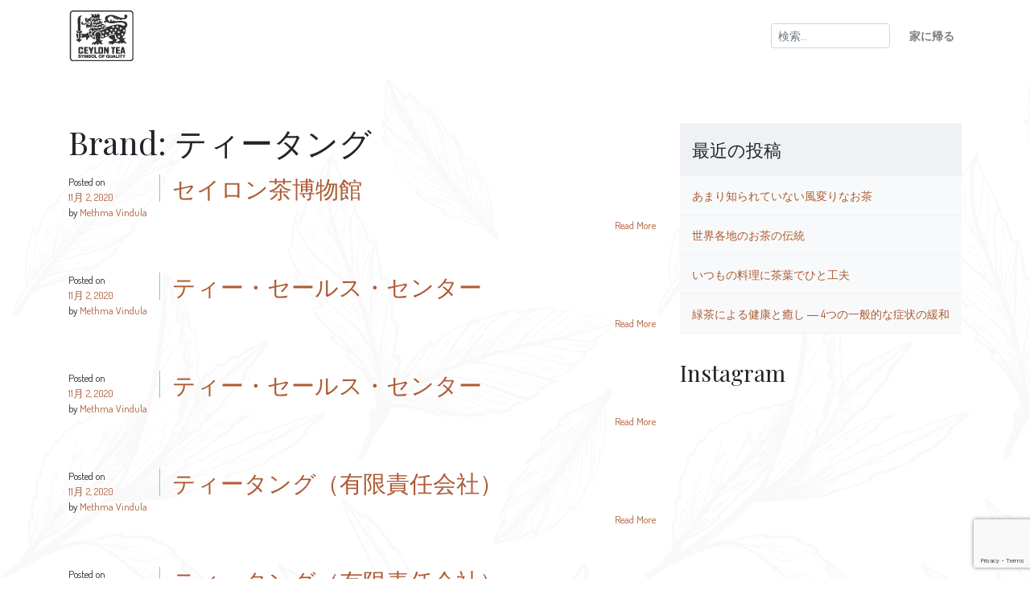

--- FILE ---
content_type: text/html; charset=UTF-8
request_url: https://www.pureceylontea.com/ja/brand/tea-tang-ja/
body_size: 10171
content:
<!doctype html>
<html lang="ja">
<head>
	<meta charset="UTF-8">
	<meta name="viewport" content="width=device-width, initial-scale=1">
	<link rel="profile" href="https://gmpg.org/xfn/11">
  <link href="https://fonts.googleapis.com/css?family=Dosis:300,400,600|Playfair+Display" rel="stylesheet">
	<link rel="stylesheet" href="https://use.fontawesome.com/releases/v5.5.0/css/all.css" integrity="sha384-B4dIYHKNBt8Bc12p+WXckhzcICo0wtJAoU8YZTY5qE0Id1GSseTk6S+L3BlXeVIU" crossorigin="anonymous">

	<link rel="apple-touch-icon" sizes="180x180" href="https://www.pureceylontea.com/wp-content/themes/ceylon_tea/favicons/apple-touch-icon.png">
	<link rel="icon" type="image/png" sizes="32x32" href="https://www.pureceylontea.com/wp-content/themes/ceylon_tea/favicons/favicon-32x32.png">
	<link rel="icon" type="image/png" sizes="16x16" href="https://www.pureceylontea.com/wp-content/themes/ceylon_tea/favicons/favicon-16x16.png">
	<link rel="manifest" href="https://www.pureceylontea.com/wp-content/themes/ceylon_tea/favicons/site.webmanifest">
	<link rel="mask-icon" href="https://www.pureceylontea.com/wp-content/themes/ceylon_tea/favicons/safari-pinned-tab.svg" color="#5bbad5">
	<meta name="msapplication-TileColor" content="#00aba9">
	<meta name="theme-color" content="#ffffff">

	  <!-- Google Tag Manager -->
	  <script>(function(w,d,s,l,i){w[l]=w[l]||[];w[l].push({'gtm.start':
		new Date().getTime(),event:'gtm.js'});var f=d.getElementsByTagName(s)[0],
		j=d.createElement(s),dl=l!='dataLayer'?'&l='+l:'';j.async=true;j.src=
		'https://www.googletagmanager.com/gtm.js?id='+i+dl;f.parentNode.insertBefore(j,f);
		})(window,document,'script','dataLayer','GTM-KVL3S34');</script>
		<!-- End Google Tag Manager -->


		<!-- Google Tag Manager (noscript) -->
		<noscript><iframe src="https://www.googletagmanager.com/ns.html?id=GTM-KVL3S34"
		height="0" width="0" style="display:none;visibility:hidden"></iframe></noscript>
		<!-- End Google Tag Manager (noscript) -->

	<meta name='robots' content='index, follow, max-image-preview:large, max-snippet:-1, max-video-preview:-1' />
<link rel="alternate" href="https://www.pureceylontea.com/brand/tea-tang/" hreflang="en" />
<link rel="alternate" href="https://www.pureceylontea.com/ru/brand/%d1%87%d0%b0%d0%b9-%d1%82%d0%b0%d0%bd/" hreflang="ru" />
<link rel="alternate" href="https://www.pureceylontea.com/ua/brand/%d1%87%d0%b0%d0%b9-%d1%82%d0%b0%d0%bd%d0%b3/" hreflang="uk" />
<link rel="alternate" href="https://www.pureceylontea.com/de/brand/tea-tang-de/" hreflang="de" />
<link rel="alternate" href="https://www.pureceylontea.com/zh/brand/%e5%94%90%e8%8c%b6/" hreflang="zh" />
<link rel="alternate" href="https://www.pureceylontea.com/ar/brand/tea-tang-ar/" hreflang="ar" />
<link rel="alternate" href="https://www.pureceylontea.com/ja/brand/tea-tang-ja/" hreflang="ja" />

	<!-- This site is optimized with the Yoast SEO plugin v21.5 - https://yoast.com/wordpress/plugins/seo/ -->
	<title>ティータング Archives - Ceylon Tea</title>
	<link rel="canonical" href="https://www.pureceylontea.com/ja/brand/tea-tang-ja/" />
	<meta property="og:locale" content="ja_JP" />
	<meta property="og:locale:alternate" content="en_US" />
	<meta property="og:locale:alternate" content="ru_RU" />
	<meta property="og:locale:alternate" content="uk_UA" />
	<meta property="og:locale:alternate" content="de_DE" />
	<meta property="og:locale:alternate" content="zh_CN" />
	<meta property="og:locale:alternate" content="ar_AR" />
	<meta property="og:type" content="article" />
	<meta property="og:title" content="ティータング Archives - Ceylon Tea" />
	<meta property="og:url" content="https://www.pureceylontea.com/ja/brand/tea-tang-ja/" />
	<meta property="og:site_name" content="Ceylon Tea" />
	<meta name="twitter:card" content="summary_large_image" />
	<script type="application/ld+json" class="yoast-schema-graph">{"@context":"https://schema.org","@graph":[{"@type":"CollectionPage","@id":"https://www.pureceylontea.com/ja/brand/tea-tang-ja/","url":"https://www.pureceylontea.com/ja/brand/tea-tang-ja/","name":"ティータング Archives - Ceylon Tea","isPartOf":{"@id":"https://www.pureceylontea.com/ja/#website"},"breadcrumb":{"@id":"https://www.pureceylontea.com/ja/brand/tea-tang-ja/#breadcrumb"},"inLanguage":"ja"},{"@type":"BreadcrumbList","@id":"https://www.pureceylontea.com/ja/brand/tea-tang-ja/#breadcrumb","itemListElement":[{"@type":"ListItem","position":1,"name":"Home","item":"https://www.pureceylontea.com/ru/"},{"@type":"ListItem","position":2,"name":"ティータング"}]},{"@type":"WebSite","@id":"https://www.pureceylontea.com/ja/#website","url":"https://www.pureceylontea.com/ja/","name":"Ceylon Tea","description":"Inseparable from the world’s finest tea","publisher":{"@id":"https://www.pureceylontea.com/ja/#organization"},"potentialAction":[{"@type":"SearchAction","target":{"@type":"EntryPoint","urlTemplate":"https://www.pureceylontea.com/ja/?s={search_term_string}"},"query-input":"required name=search_term_string"}],"inLanguage":"ja"},{"@type":"Organization","@id":"https://www.pureceylontea.com/ja/#organization","name":"Sri Lanka Tea Board","url":"https://www.pureceylontea.com/ja/","logo":{"@type":"ImageObject","inLanguage":"ja","@id":"https://www.pureceylontea.com/ja/#/schema/logo/image/","url":"https://www.pureceylontea.com/wp-content/uploads/2018/11/ceylon-tea-new.png","contentUrl":"https://www.pureceylontea.com/wp-content/uploads/2018/11/ceylon-tea-new.png","width":207,"height":163,"caption":"Sri Lanka Tea Board"},"image":{"@id":"https://www.pureceylontea.com/ja/#/schema/logo/image/"}}]}</script>
	<!-- / Yoast SEO plugin. -->


<link rel="alternate" type="application/rss+xml" title="Ceylon Tea &raquo; フィード" href="https://www.pureceylontea.com/ja/feed/" />
<link rel="alternate" type="application/rss+xml" title="Ceylon Tea &raquo; コメントフィード" href="https://www.pureceylontea.com/ja/comments/feed/" />
<link rel="alternate" type="application/rss+xml" title="Ceylon Tea &raquo; ティータング Brand のフィード" href="https://www.pureceylontea.com/ja/brand/tea-tang-ja/feed/" />
<script type="text/javascript">
window._wpemojiSettings = {"baseUrl":"https:\/\/s.w.org\/images\/core\/emoji\/14.0.0\/72x72\/","ext":".png","svgUrl":"https:\/\/s.w.org\/images\/core\/emoji\/14.0.0\/svg\/","svgExt":".svg","source":{"concatemoji":"https:\/\/www.pureceylontea.com\/wp-includes\/js\/wp-emoji-release.min.js?ver=6.2.8"}};
/*! This file is auto-generated */
!function(e,a,t){var n,r,o,i=a.createElement("canvas"),p=i.getContext&&i.getContext("2d");function s(e,t){p.clearRect(0,0,i.width,i.height),p.fillText(e,0,0);e=i.toDataURL();return p.clearRect(0,0,i.width,i.height),p.fillText(t,0,0),e===i.toDataURL()}function c(e){var t=a.createElement("script");t.src=e,t.defer=t.type="text/javascript",a.getElementsByTagName("head")[0].appendChild(t)}for(o=Array("flag","emoji"),t.supports={everything:!0,everythingExceptFlag:!0},r=0;r<o.length;r++)t.supports[o[r]]=function(e){if(p&&p.fillText)switch(p.textBaseline="top",p.font="600 32px Arial",e){case"flag":return s("\ud83c\udff3\ufe0f\u200d\u26a7\ufe0f","\ud83c\udff3\ufe0f\u200b\u26a7\ufe0f")?!1:!s("\ud83c\uddfa\ud83c\uddf3","\ud83c\uddfa\u200b\ud83c\uddf3")&&!s("\ud83c\udff4\udb40\udc67\udb40\udc62\udb40\udc65\udb40\udc6e\udb40\udc67\udb40\udc7f","\ud83c\udff4\u200b\udb40\udc67\u200b\udb40\udc62\u200b\udb40\udc65\u200b\udb40\udc6e\u200b\udb40\udc67\u200b\udb40\udc7f");case"emoji":return!s("\ud83e\udef1\ud83c\udffb\u200d\ud83e\udef2\ud83c\udfff","\ud83e\udef1\ud83c\udffb\u200b\ud83e\udef2\ud83c\udfff")}return!1}(o[r]),t.supports.everything=t.supports.everything&&t.supports[o[r]],"flag"!==o[r]&&(t.supports.everythingExceptFlag=t.supports.everythingExceptFlag&&t.supports[o[r]]);t.supports.everythingExceptFlag=t.supports.everythingExceptFlag&&!t.supports.flag,t.DOMReady=!1,t.readyCallback=function(){t.DOMReady=!0},t.supports.everything||(n=function(){t.readyCallback()},a.addEventListener?(a.addEventListener("DOMContentLoaded",n,!1),e.addEventListener("load",n,!1)):(e.attachEvent("onload",n),a.attachEvent("onreadystatechange",function(){"complete"===a.readyState&&t.readyCallback()})),(e=t.source||{}).concatemoji?c(e.concatemoji):e.wpemoji&&e.twemoji&&(c(e.twemoji),c(e.wpemoji)))}(window,document,window._wpemojiSettings);
</script>
<style type="text/css">
img.wp-smiley,
img.emoji {
	display: inline !important;
	border: none !important;
	box-shadow: none !important;
	height: 1em !important;
	width: 1em !important;
	margin: 0 0.07em !important;
	vertical-align: -0.1em !important;
	background: none !important;
	padding: 0 !important;
}
</style>
	<link rel='stylesheet' id='sbi_styles-css' href='https://www.pureceylontea.com/wp-content/plugins/instagram-feed/css/sbi-styles.min.css?ver=6.10.0' type='text/css' media='all' />
<link rel='stylesheet' id='wp-block-library-css' href='https://www.pureceylontea.com/wp-includes/css/dist/block-library/style.min.css?ver=6.2.8' type='text/css' media='all' />
<link rel='stylesheet' id='classic-theme-styles-css' href='https://www.pureceylontea.com/wp-includes/css/classic-themes.min.css?ver=6.2.8' type='text/css' media='all' />
<style id='global-styles-inline-css' type='text/css'>
body{--wp--preset--color--black: #000000;--wp--preset--color--cyan-bluish-gray: #abb8c3;--wp--preset--color--white: #ffffff;--wp--preset--color--pale-pink: #f78da7;--wp--preset--color--vivid-red: #cf2e2e;--wp--preset--color--luminous-vivid-orange: #ff6900;--wp--preset--color--luminous-vivid-amber: #fcb900;--wp--preset--color--light-green-cyan: #7bdcb5;--wp--preset--color--vivid-green-cyan: #00d084;--wp--preset--color--pale-cyan-blue: #8ed1fc;--wp--preset--color--vivid-cyan-blue: #0693e3;--wp--preset--color--vivid-purple: #9b51e0;--wp--preset--gradient--vivid-cyan-blue-to-vivid-purple: linear-gradient(135deg,rgba(6,147,227,1) 0%,rgb(155,81,224) 100%);--wp--preset--gradient--light-green-cyan-to-vivid-green-cyan: linear-gradient(135deg,rgb(122,220,180) 0%,rgb(0,208,130) 100%);--wp--preset--gradient--luminous-vivid-amber-to-luminous-vivid-orange: linear-gradient(135deg,rgba(252,185,0,1) 0%,rgba(255,105,0,1) 100%);--wp--preset--gradient--luminous-vivid-orange-to-vivid-red: linear-gradient(135deg,rgba(255,105,0,1) 0%,rgb(207,46,46) 100%);--wp--preset--gradient--very-light-gray-to-cyan-bluish-gray: linear-gradient(135deg,rgb(238,238,238) 0%,rgb(169,184,195) 100%);--wp--preset--gradient--cool-to-warm-spectrum: linear-gradient(135deg,rgb(74,234,220) 0%,rgb(151,120,209) 20%,rgb(207,42,186) 40%,rgb(238,44,130) 60%,rgb(251,105,98) 80%,rgb(254,248,76) 100%);--wp--preset--gradient--blush-light-purple: linear-gradient(135deg,rgb(255,206,236) 0%,rgb(152,150,240) 100%);--wp--preset--gradient--blush-bordeaux: linear-gradient(135deg,rgb(254,205,165) 0%,rgb(254,45,45) 50%,rgb(107,0,62) 100%);--wp--preset--gradient--luminous-dusk: linear-gradient(135deg,rgb(255,203,112) 0%,rgb(199,81,192) 50%,rgb(65,88,208) 100%);--wp--preset--gradient--pale-ocean: linear-gradient(135deg,rgb(255,245,203) 0%,rgb(182,227,212) 50%,rgb(51,167,181) 100%);--wp--preset--gradient--electric-grass: linear-gradient(135deg,rgb(202,248,128) 0%,rgb(113,206,126) 100%);--wp--preset--gradient--midnight: linear-gradient(135deg,rgb(2,3,129) 0%,rgb(40,116,252) 100%);--wp--preset--duotone--dark-grayscale: url('#wp-duotone-dark-grayscale');--wp--preset--duotone--grayscale: url('#wp-duotone-grayscale');--wp--preset--duotone--purple-yellow: url('#wp-duotone-purple-yellow');--wp--preset--duotone--blue-red: url('#wp-duotone-blue-red');--wp--preset--duotone--midnight: url('#wp-duotone-midnight');--wp--preset--duotone--magenta-yellow: url('#wp-duotone-magenta-yellow');--wp--preset--duotone--purple-green: url('#wp-duotone-purple-green');--wp--preset--duotone--blue-orange: url('#wp-duotone-blue-orange');--wp--preset--font-size--small: 13px;--wp--preset--font-size--medium: 20px;--wp--preset--font-size--large: 36px;--wp--preset--font-size--x-large: 42px;--wp--preset--spacing--20: 0.44rem;--wp--preset--spacing--30: 0.67rem;--wp--preset--spacing--40: 1rem;--wp--preset--spacing--50: 1.5rem;--wp--preset--spacing--60: 2.25rem;--wp--preset--spacing--70: 3.38rem;--wp--preset--spacing--80: 5.06rem;--wp--preset--shadow--natural: 6px 6px 9px rgba(0, 0, 0, 0.2);--wp--preset--shadow--deep: 12px 12px 50px rgba(0, 0, 0, 0.4);--wp--preset--shadow--sharp: 6px 6px 0px rgba(0, 0, 0, 0.2);--wp--preset--shadow--outlined: 6px 6px 0px -3px rgba(255, 255, 255, 1), 6px 6px rgba(0, 0, 0, 1);--wp--preset--shadow--crisp: 6px 6px 0px rgba(0, 0, 0, 1);}:where(.is-layout-flex){gap: 0.5em;}body .is-layout-flow > .alignleft{float: left;margin-inline-start: 0;margin-inline-end: 2em;}body .is-layout-flow > .alignright{float: right;margin-inline-start: 2em;margin-inline-end: 0;}body .is-layout-flow > .aligncenter{margin-left: auto !important;margin-right: auto !important;}body .is-layout-constrained > .alignleft{float: left;margin-inline-start: 0;margin-inline-end: 2em;}body .is-layout-constrained > .alignright{float: right;margin-inline-start: 2em;margin-inline-end: 0;}body .is-layout-constrained > .aligncenter{margin-left: auto !important;margin-right: auto !important;}body .is-layout-constrained > :where(:not(.alignleft):not(.alignright):not(.alignfull)){max-width: var(--wp--style--global--content-size);margin-left: auto !important;margin-right: auto !important;}body .is-layout-constrained > .alignwide{max-width: var(--wp--style--global--wide-size);}body .is-layout-flex{display: flex;}body .is-layout-flex{flex-wrap: wrap;align-items: center;}body .is-layout-flex > *{margin: 0;}:where(.wp-block-columns.is-layout-flex){gap: 2em;}.has-black-color{color: var(--wp--preset--color--black) !important;}.has-cyan-bluish-gray-color{color: var(--wp--preset--color--cyan-bluish-gray) !important;}.has-white-color{color: var(--wp--preset--color--white) !important;}.has-pale-pink-color{color: var(--wp--preset--color--pale-pink) !important;}.has-vivid-red-color{color: var(--wp--preset--color--vivid-red) !important;}.has-luminous-vivid-orange-color{color: var(--wp--preset--color--luminous-vivid-orange) !important;}.has-luminous-vivid-amber-color{color: var(--wp--preset--color--luminous-vivid-amber) !important;}.has-light-green-cyan-color{color: var(--wp--preset--color--light-green-cyan) !important;}.has-vivid-green-cyan-color{color: var(--wp--preset--color--vivid-green-cyan) !important;}.has-pale-cyan-blue-color{color: var(--wp--preset--color--pale-cyan-blue) !important;}.has-vivid-cyan-blue-color{color: var(--wp--preset--color--vivid-cyan-blue) !important;}.has-vivid-purple-color{color: var(--wp--preset--color--vivid-purple) !important;}.has-black-background-color{background-color: var(--wp--preset--color--black) !important;}.has-cyan-bluish-gray-background-color{background-color: var(--wp--preset--color--cyan-bluish-gray) !important;}.has-white-background-color{background-color: var(--wp--preset--color--white) !important;}.has-pale-pink-background-color{background-color: var(--wp--preset--color--pale-pink) !important;}.has-vivid-red-background-color{background-color: var(--wp--preset--color--vivid-red) !important;}.has-luminous-vivid-orange-background-color{background-color: var(--wp--preset--color--luminous-vivid-orange) !important;}.has-luminous-vivid-amber-background-color{background-color: var(--wp--preset--color--luminous-vivid-amber) !important;}.has-light-green-cyan-background-color{background-color: var(--wp--preset--color--light-green-cyan) !important;}.has-vivid-green-cyan-background-color{background-color: var(--wp--preset--color--vivid-green-cyan) !important;}.has-pale-cyan-blue-background-color{background-color: var(--wp--preset--color--pale-cyan-blue) !important;}.has-vivid-cyan-blue-background-color{background-color: var(--wp--preset--color--vivid-cyan-blue) !important;}.has-vivid-purple-background-color{background-color: var(--wp--preset--color--vivid-purple) !important;}.has-black-border-color{border-color: var(--wp--preset--color--black) !important;}.has-cyan-bluish-gray-border-color{border-color: var(--wp--preset--color--cyan-bluish-gray) !important;}.has-white-border-color{border-color: var(--wp--preset--color--white) !important;}.has-pale-pink-border-color{border-color: var(--wp--preset--color--pale-pink) !important;}.has-vivid-red-border-color{border-color: var(--wp--preset--color--vivid-red) !important;}.has-luminous-vivid-orange-border-color{border-color: var(--wp--preset--color--luminous-vivid-orange) !important;}.has-luminous-vivid-amber-border-color{border-color: var(--wp--preset--color--luminous-vivid-amber) !important;}.has-light-green-cyan-border-color{border-color: var(--wp--preset--color--light-green-cyan) !important;}.has-vivid-green-cyan-border-color{border-color: var(--wp--preset--color--vivid-green-cyan) !important;}.has-pale-cyan-blue-border-color{border-color: var(--wp--preset--color--pale-cyan-blue) !important;}.has-vivid-cyan-blue-border-color{border-color: var(--wp--preset--color--vivid-cyan-blue) !important;}.has-vivid-purple-border-color{border-color: var(--wp--preset--color--vivid-purple) !important;}.has-vivid-cyan-blue-to-vivid-purple-gradient-background{background: var(--wp--preset--gradient--vivid-cyan-blue-to-vivid-purple) !important;}.has-light-green-cyan-to-vivid-green-cyan-gradient-background{background: var(--wp--preset--gradient--light-green-cyan-to-vivid-green-cyan) !important;}.has-luminous-vivid-amber-to-luminous-vivid-orange-gradient-background{background: var(--wp--preset--gradient--luminous-vivid-amber-to-luminous-vivid-orange) !important;}.has-luminous-vivid-orange-to-vivid-red-gradient-background{background: var(--wp--preset--gradient--luminous-vivid-orange-to-vivid-red) !important;}.has-very-light-gray-to-cyan-bluish-gray-gradient-background{background: var(--wp--preset--gradient--very-light-gray-to-cyan-bluish-gray) !important;}.has-cool-to-warm-spectrum-gradient-background{background: var(--wp--preset--gradient--cool-to-warm-spectrum) !important;}.has-blush-light-purple-gradient-background{background: var(--wp--preset--gradient--blush-light-purple) !important;}.has-blush-bordeaux-gradient-background{background: var(--wp--preset--gradient--blush-bordeaux) !important;}.has-luminous-dusk-gradient-background{background: var(--wp--preset--gradient--luminous-dusk) !important;}.has-pale-ocean-gradient-background{background: var(--wp--preset--gradient--pale-ocean) !important;}.has-electric-grass-gradient-background{background: var(--wp--preset--gradient--electric-grass) !important;}.has-midnight-gradient-background{background: var(--wp--preset--gradient--midnight) !important;}.has-small-font-size{font-size: var(--wp--preset--font-size--small) !important;}.has-medium-font-size{font-size: var(--wp--preset--font-size--medium) !important;}.has-large-font-size{font-size: var(--wp--preset--font-size--large) !important;}.has-x-large-font-size{font-size: var(--wp--preset--font-size--x-large) !important;}
.wp-block-navigation a:where(:not(.wp-element-button)){color: inherit;}
:where(.wp-block-columns.is-layout-flex){gap: 2em;}
.wp-block-pullquote{font-size: 1.5em;line-height: 1.6;}
</style>
<link rel='stylesheet' id='contact-form-7-css' href='https://www.pureceylontea.com/wp-content/plugins/contact-form-7/includes/css/styles.css?ver=5.8.3' type='text/css' media='all' />
<link rel='stylesheet' id='mediaelement-css' href='https://www.pureceylontea.com/wp-includes/js/mediaelement/mediaelementplayer-legacy.min.css?ver=4.2.17' type='text/css' media='all' />
<link rel='stylesheet' id='wp-mediaelement-css' href='https://www.pureceylontea.com/wp-includes/js/mediaelement/wp-mediaelement.min.css?ver=6.2.8' type='text/css' media='all' />
<link rel='stylesheet' id='fvp-frontend-css' href='https://www.pureceylontea.com/wp-content/plugins/featured-video-plus/styles/frontend.css?ver=2.3.3' type='text/css' media='all' />
<link rel='stylesheet' id='ceylon_tea_style-css' href='https://www.pureceylontea.com/wp-content/themes/ceylon_tea/style.css?ver=6.2.8' type='text/css' media='all' />
<link rel='stylesheet' id='ceylon_tea_main-css' href='https://www.pureceylontea.com/wp-content/themes/ceylon_tea/build/css/style.css?ver=1.0.24' type='text/css' media='all' />
<link rel='stylesheet' id='fancybox-style-css' href='https://www.pureceylontea.com/wp-content/themes/ceylon_tea/fancybox/jquery.fancybox.min.css?ver=3.5.7' type='text/css' media='all' />
<link rel='stylesheet' id='ceylon_tea_blog-css' href='https://www.pureceylontea.com/wp-content/themes/ceylon_tea/build/css/blog.css?ver=1.0.1' type='text/css' media='all' />
<script type='text/javascript' src='https://www.pureceylontea.com/wp-includes/js/jquery/jquery.min.js?ver=3.6.4' id='jquery-core-js'></script>
<script type='text/javascript' src='https://www.pureceylontea.com/wp-includes/js/jquery/jquery-migrate.min.js?ver=3.4.0' id='jquery-migrate-js'></script>
<script type='text/javascript' id='mediaelement-core-js-before'>
var mejsL10n = {"language":"ja","strings":{"mejs.download-file":"\u30d5\u30a1\u30a4\u30eb\u3092\u30c0\u30a6\u30f3\u30ed\u30fc\u30c9","mejs.install-flash":"\u3054\u5229\u7528\u306e\u30d6\u30e9\u30a6\u30b6\u30fc\u306f Flash Player \u304c\u7121\u52b9\u306b\u306a\u3063\u3066\u3044\u308b\u304b\u3001\u30a4\u30f3\u30b9\u30c8\u30fc\u30eb\u3055\u308c\u3066\u3044\u307e\u305b\u3093\u3002Flash Player \u30d7\u30e9\u30b0\u30a4\u30f3\u3092\u6709\u52b9\u306b\u3059\u308b\u304b\u3001\u6700\u65b0\u30d0\u30fc\u30b8\u30e7\u30f3\u3092 https:\/\/get.adobe.com\/jp\/flashplayer\/ \u304b\u3089\u30a4\u30f3\u30b9\u30c8\u30fc\u30eb\u3057\u3066\u304f\u3060\u3055\u3044\u3002","mejs.fullscreen":"\u30d5\u30eb\u30b9\u30af\u30ea\u30fc\u30f3","mejs.play":"\u518d\u751f","mejs.pause":"\u505c\u6b62","mejs.time-slider":"\u30bf\u30a4\u30e0\u30b9\u30e9\u30a4\u30c0\u30fc","mejs.time-help-text":"1\u79d2\u9032\u3080\u306b\u306f\u5de6\u53f3\u77e2\u5370\u30ad\u30fc\u3092\u300110\u79d2\u9032\u3080\u306b\u306f\u4e0a\u4e0b\u77e2\u5370\u30ad\u30fc\u3092\u4f7f\u3063\u3066\u304f\u3060\u3055\u3044\u3002","mejs.live-broadcast":"\u751f\u653e\u9001","mejs.volume-help-text":"\u30dc\u30ea\u30e5\u30fc\u30e0\u8abf\u7bc0\u306b\u306f\u4e0a\u4e0b\u77e2\u5370\u30ad\u30fc\u3092\u4f7f\u3063\u3066\u304f\u3060\u3055\u3044\u3002","mejs.unmute":"\u30df\u30e5\u30fc\u30c8\u89e3\u9664","mejs.mute":"\u30df\u30e5\u30fc\u30c8","mejs.volume-slider":"\u30dc\u30ea\u30e5\u30fc\u30e0\u30b9\u30e9\u30a4\u30c0\u30fc","mejs.video-player":"\u52d5\u753b\u30d7\u30ec\u30fc\u30e4\u30fc","mejs.audio-player":"\u97f3\u58f0\u30d7\u30ec\u30fc\u30e4\u30fc","mejs.captions-subtitles":"\u30ad\u30e3\u30d7\u30b7\u30e7\u30f3\/\u5b57\u5e55","mejs.captions-chapters":"\u30c1\u30e3\u30d7\u30bf\u30fc","mejs.none":"\u306a\u3057","mejs.afrikaans":"\u30a2\u30d5\u30ea\u30ab\u30fc\u30f3\u30b9\u8a9e","mejs.albanian":"\u30a2\u30eb\u30d0\u30cb\u30a2\u8a9e","mejs.arabic":"\u30a2\u30e9\u30d3\u30a2\u8a9e","mejs.belarusian":"\u30d9\u30e9\u30eb\u30fc\u30b7\u8a9e","mejs.bulgarian":"\u30d6\u30eb\u30ac\u30ea\u30a2\u8a9e","mejs.catalan":"\u30ab\u30bf\u30ed\u30cb\u30a2\u8a9e","mejs.chinese":"\u4e2d\u56fd\u8a9e","mejs.chinese-simplified":"\u4e2d\u56fd\u8a9e (\u7c21\u4f53\u5b57)","mejs.chinese-traditional":"\u4e2d\u56fd\u8a9e (\u7e41\u4f53\u5b57)","mejs.croatian":"\u30af\u30ed\u30a2\u30c1\u30a2\u8a9e","mejs.czech":"\u30c1\u30a7\u30b3\u8a9e","mejs.danish":"\u30c7\u30f3\u30de\u30fc\u30af\u8a9e","mejs.dutch":"\u30aa\u30e9\u30f3\u30c0\u8a9e","mejs.english":"\u82f1\u8a9e","mejs.estonian":"\u30a8\u30b9\u30c8\u30cb\u30a2\u8a9e","mejs.filipino":"\u30d5\u30a3\u30ea\u30d4\u30f3\u8a9e","mejs.finnish":"\u30d5\u30a3\u30f3\u30e9\u30f3\u30c9\u8a9e","mejs.french":"\u30d5\u30e9\u30f3\u30b9\u8a9e","mejs.galician":"\u30ac\u30ea\u30b7\u30a2\u8a9e","mejs.german":"\u30c9\u30a4\u30c4\u8a9e","mejs.greek":"\u30ae\u30ea\u30b7\u30e3\u8a9e","mejs.haitian-creole":"\u30cf\u30a4\u30c1\u8a9e","mejs.hebrew":"\u30d8\u30d6\u30e9\u30a4\u8a9e","mejs.hindi":"\u30d2\u30f3\u30c7\u30a3\u30fc\u8a9e","mejs.hungarian":"\u30cf\u30f3\u30ac\u30ea\u30fc\u8a9e","mejs.icelandic":"\u30a2\u30a4\u30b9\u30e9\u30f3\u30c9\u8a9e","mejs.indonesian":"\u30a4\u30f3\u30c9\u30cd\u30b7\u30a2\u8a9e","mejs.irish":"\u30a2\u30a4\u30eb\u30e9\u30f3\u30c9\u8a9e","mejs.italian":"\u30a4\u30bf\u30ea\u30a2\u8a9e","mejs.japanese":"\u65e5\u672c\u8a9e","mejs.korean":"\u97d3\u56fd\u8a9e","mejs.latvian":"\u30e9\u30c8\u30d3\u30a2\u8a9e","mejs.lithuanian":"\u30ea\u30c8\u30a2\u30cb\u30a2\u8a9e","mejs.macedonian":"\u30de\u30b1\u30c9\u30cb\u30a2\u8a9e","mejs.malay":"\u30de\u30ec\u30fc\u8a9e","mejs.maltese":"\u30de\u30eb\u30bf\u8a9e","mejs.norwegian":"\u30ce\u30eb\u30a6\u30a7\u30fc\u8a9e","mejs.persian":"\u30da\u30eb\u30b7\u30a2\u8a9e","mejs.polish":"\u30dd\u30fc\u30e9\u30f3\u30c9\u8a9e","mejs.portuguese":"\u30dd\u30eb\u30c8\u30ac\u30eb\u8a9e","mejs.romanian":"\u30eb\u30fc\u30de\u30cb\u30a2\u8a9e","mejs.russian":"\u30ed\u30b7\u30a2\u8a9e","mejs.serbian":"\u30bb\u30eb\u30d3\u30a2\u8a9e","mejs.slovak":"\u30b9\u30ed\u30d0\u30ad\u30a2\u8a9e","mejs.slovenian":"\u30b9\u30ed\u30d9\u30cb\u30a2\u8a9e","mejs.spanish":"\u30b9\u30da\u30a4\u30f3\u8a9e","mejs.swahili":"\u30b9\u30ef\u30d2\u30ea\u8a9e","mejs.swedish":"\u30b9\u30a6\u30a7\u30fc\u30c7\u30f3\u8a9e","mejs.tagalog":"\u30bf\u30ac\u30ed\u30b0\u8a9e","mejs.thai":"\u30bf\u30a4\u8a9e","mejs.turkish":"\u30c8\u30eb\u30b3\u8a9e","mejs.ukrainian":"\u30a6\u30af\u30e9\u30a4\u30ca\u8a9e","mejs.vietnamese":"\u30d9\u30c8\u30ca\u30e0\u8a9e","mejs.welsh":"\u30a6\u30a7\u30fc\u30eb\u30ba\u8a9e","mejs.yiddish":"\u30a4\u30c7\u30a3\u30c3\u30b7\u30e5\u8a9e"}};
</script>
<script type='text/javascript' src='https://www.pureceylontea.com/wp-includes/js/mediaelement/mediaelement-and-player.min.js?ver=4.2.17' id='mediaelement-core-js'></script>
<script type='text/javascript' src='https://www.pureceylontea.com/wp-includes/js/mediaelement/mediaelement-migrate.min.js?ver=6.2.8' id='mediaelement-migrate-js'></script>
<script type='text/javascript' id='mediaelement-js-extra'>
/* <![CDATA[ */
var _wpmejsSettings = {"pluginPath":"\/wp-includes\/js\/mediaelement\/","classPrefix":"mejs-","stretching":"responsive","audioShortcodeLibrary":"mediaelement","videoShortcodeLibrary":"mediaelement"};
/* ]]> */
</script>
<script type='text/javascript' src='https://www.pureceylontea.com/wp-includes/js/mediaelement/wp-mediaelement.min.js?ver=6.2.8' id='wp-mediaelement-js'></script>
<script type='text/javascript' src='https://www.pureceylontea.com/wp-content/plugins/featured-video-plus/js/jquery.fitvids.min.js?ver=master-2015-08' id='jquery.fitvids-js'></script>
<script type='text/javascript' id='fvp-frontend-js-extra'>
/* <![CDATA[ */
var fvpdata = {"ajaxurl":"https:\/\/www.pureceylontea.com\/wp-admin\/admin-ajax.php","nonce":"6016938e26","fitvids":"1","dynamic":"1","overlay":"","opacity":"0.75","color":"b","width":"640"};
/* ]]> */
</script>
<script type='text/javascript' src='https://www.pureceylontea.com/wp-content/plugins/featured-video-plus/js/frontend.min.js?ver=2.3.3' id='fvp-frontend-js'></script>
<link rel="https://api.w.org/" href="https://www.pureceylontea.com/wp-json/" /><link rel="EditURI" type="application/rsd+xml" title="RSD" href="https://www.pureceylontea.com/xmlrpc.php?rsd" />
<link rel="wlwmanifest" type="application/wlwmanifest+xml" href="https://www.pureceylontea.com/wp-includes/wlwmanifest.xml" />
<meta name="generator" content="WordPress 6.2.8" />
<!-- Stream WordPress user activity plugin v4.1.1 -->
</head>

<body class="archive tax-brand term-tea-tang-ja term-1656 tea-blog hfeed">

<header class="blog-header">
	<div class="container px-0">
		<nav class="navbar navbar-expand-lg navbar-light">
			<a class="navbar-brand" href="https://www.pureceylontea.com/ja/blog">
				<img class="" src="https://www.pureceylontea.com/wp-content/themes/ceylon_tea/assets/img/ceylon-tea-blog.png" />
			</a>
			<div class="navbar-links">
				<div class="d-flex flex-wrap ml-auto">
					<div  class="header-search d-flex align-items-center">
					<form role="search" method="get" class="search-form" action="https://www.pureceylontea.com/ja/">
				<label>
					<span class="screen-reader-text">検索:</span>
					<input type="search" class="search-field" placeholder="検索&hellip;" value="" name="s" />
				</label>
				<input type="submit" class="search-submit" value="検索" />
			</form>					</div>
					<ul id="menu-blog-menu-ja" class="navbar-nav"><li id="menu-item-3005" class="menu-item menu-item-type-post_type menu-item-object-page menu-item-3005"><a href="https://www.pureceylontea.com/ja/ceylon-tea/">家に帰る</a></li>
</ul>				</div>
			</div>
		</nav>
	</div>
	</header>


<div id="content" class="blog-content leaf-bg">

	<div id="primary" class="content-area">
		<div class="container">
			<div class="row">
				<div class="col-md-8">
					<main id="main" class="site-main">

						
							<header class="page-header">
								<h1 class="page-title">Brand: <span>ティータング</span></h1>							</header><!-- .page-header -->

							
							<article id="post-3337" class="post-archive-post post-3337 store type-store status-publish hentry location-kandy-ja location-sri-lanka-ja location-all-countries-ja brand-az-ja brand-akbar-ja brand-ayubowan-ja brand-impra-ja brand-giri-ja brand-greenfield-ja brand-kenton-ja brand-samley-ja brand-jaf-tea-ja brand-silkenty-ja brand-swan-ja brand-ceylon-kisses-ja brand-ceylon-tea-shop-ja brand-1672 brand-serandiva-ja brand-dalu-ja brand-te-revel-ja brand-t-sips-ja brand-tea-tang-ja brand-tea-talk-ja brand-1658 brand-1570 brand-devon-ja brand-tranquil-ja brand-trinity-ja brand-1592 brand-hyleys-ja brand-basilur-ja brand-battler-ja brand-haritha-ja brand-halpe-teas-ja brand-favor-ja brand-1588 brand-mackwoods-ja brand-mlesna-ja brand-lakma-ja brand-ranfer-ja">
								<div class="post-archive-post-meta">
									<span class="posted-on">Posted on <a href="https://www.pureceylontea.com/ja/store/%e3%82%bb%e3%82%a4%e3%83%ad%e3%83%b3%e8%8c%b6%e5%8d%9a%e7%89%a9%e9%a4%a8/" rel="bookmark"><time class="entry-date published updated" datetime="2020-11-02T17:19:17+05:30">11月 2, 2020</time></a></span><span class="byline"> by <span class="author vcard"><a class="url fn n" href="https://www.pureceylontea.com/ja/author/vindula/">Methma Vindula</a></span></span>								</div>
								<div class="post-archive-post-content">
									<h2 class="entry-title"><a href="https://www.pureceylontea.com/ja/store/%e3%82%bb%e3%82%a4%e3%83%ad%e3%83%b3%e8%8c%b6%e5%8d%9a%e7%89%a9%e9%a4%a8/" rel="bookmark">セイロン茶博物館</a></h2>																											<div class="text-right mt-2 post-archive-post-content-footer">
										<a class="small" href="https://www.pureceylontea.com/ja/store/%e3%82%bb%e3%82%a4%e3%83%ad%e3%83%b3%e8%8c%b6%e5%8d%9a%e7%89%a9%e9%a4%a8/" aria-hidden="true" tabindex="-1">Read More</a>
									</div>
								</div>
								
							</article>

							
							<article id="post-3336" class="post-archive-post post-3336 store type-store status-publish hentry location-sri-lanka-ja location-nuwaraeliya-ja location-all-countries-ja brand-az-ja brand-akbar-ja brand-ayubowan-ja brand-impra-ja brand-giri-ja brand-greenfield-ja brand-kenton-ja brand-samley-ja brand-jaf-tea-ja brand-silkenty-ja brand-swan-ja brand-ceylon-kisses-ja brand-ceylon-tea-shop-ja brand-1672 brand-serandiva-ja brand-dalu-ja brand-te-revel-ja brand-t-sips-ja brand-tea-tang-ja brand-tea-talk-ja brand-1658 brand-1570 brand-devon-ja brand-tranquil-ja brand-trinity-ja brand-1592 brand-hyleys-ja brand-basilur-ja brand-battler-ja brand-haritha-ja brand-halpe-teas-ja brand-favor-ja brand-1588 brand-mackwoods-ja brand-mlesna-ja brand-lakma-ja brand-ranfer-ja">
								<div class="post-archive-post-meta">
									<span class="posted-on">Posted on <a href="https://www.pureceylontea.com/ja/store/%e3%83%86%e3%82%a3%e3%83%bc%e3%83%bb%e3%82%bb%e3%83%bc%e3%83%ab%e3%82%b9%e3%83%bb%e3%82%bb%e3%83%b3%e3%82%bf%e3%83%bc-2/" rel="bookmark"><time class="entry-date published updated" datetime="2020-11-02T17:18:33+05:30">11月 2, 2020</time></a></span><span class="byline"> by <span class="author vcard"><a class="url fn n" href="https://www.pureceylontea.com/ja/author/vindula/">Methma Vindula</a></span></span>								</div>
								<div class="post-archive-post-content">
									<h2 class="entry-title"><a href="https://www.pureceylontea.com/ja/store/%e3%83%86%e3%82%a3%e3%83%bc%e3%83%bb%e3%82%bb%e3%83%bc%e3%83%ab%e3%82%b9%e3%83%bb%e3%82%bb%e3%83%b3%e3%82%bf%e3%83%bc-2/" rel="bookmark">ティー・セールス・センター</a></h2>																											<div class="text-right mt-2 post-archive-post-content-footer">
										<a class="small" href="https://www.pureceylontea.com/ja/store/%e3%83%86%e3%82%a3%e3%83%bc%e3%83%bb%e3%82%bb%e3%83%bc%e3%83%ab%e3%82%b9%e3%83%bb%e3%82%bb%e3%83%b3%e3%82%bf%e3%83%bc-2/" aria-hidden="true" tabindex="-1">Read More</a>
									</div>
								</div>
								
							</article>

							
							<article id="post-3335" class="post-archive-post post-3335 store type-store status-publish hentry location-colombo-ja location-sri-lanka-ja location-all-countries-ja brand-az-ja brand-akbar-ja brand-ayubowan-ja brand-impra-ja brand-giri-ja brand-greenfield-ja brand-kenton-ja brand-samley-ja brand-jaf-tea-ja brand-silkenty-ja brand-swan-ja brand-ceylon-kisses-ja brand-ceylon-tea-shop-ja brand-1672 brand-serandiva-ja brand-dalu-ja brand-te-revel-ja brand-t-sips-ja brand-tea-tang-ja brand-tea-talk-ja brand-1658 brand-1570 brand-devon-ja brand-tranquil-ja brand-trinity-ja brand-1592 brand-hyleys-ja brand-basilur-ja brand-battler-ja brand-haritha-ja brand-halpe-tea-ja brand-favor-ja brand-1588 brand-mackwoods-ja brand-mlesna-ja brand-lakma-ja brand-ranfer-ja">
								<div class="post-archive-post-meta">
									<span class="posted-on">Posted on <a href="https://www.pureceylontea.com/ja/store/%e3%83%86%e3%82%a3%e3%83%bc%e3%83%bb%e3%82%bb%e3%83%bc%e3%83%ab%e3%82%b9%e3%83%bb%e3%82%bb%e3%83%b3%e3%82%bf%e3%83%bc/" rel="bookmark"><time class="entry-date published updated" datetime="2020-11-02T17:09:19+05:30">11月 2, 2020</time></a></span><span class="byline"> by <span class="author vcard"><a class="url fn n" href="https://www.pureceylontea.com/ja/author/vindula/">Methma Vindula</a></span></span>								</div>
								<div class="post-archive-post-content">
									<h2 class="entry-title"><a href="https://www.pureceylontea.com/ja/store/%e3%83%86%e3%82%a3%e3%83%bc%e3%83%bb%e3%82%bb%e3%83%bc%e3%83%ab%e3%82%b9%e3%83%bb%e3%82%bb%e3%83%b3%e3%82%bf%e3%83%bc/" rel="bookmark">ティー・セールス・センター</a></h2>																											<div class="text-right mt-2 post-archive-post-content-footer">
										<a class="small" href="https://www.pureceylontea.com/ja/store/%e3%83%86%e3%82%a3%e3%83%bc%e3%83%bb%e3%82%bb%e3%83%bc%e3%83%ab%e3%82%b9%e3%83%bb%e3%82%bb%e3%83%b3%e3%82%bf%e3%83%bc/" aria-hidden="true" tabindex="-1">Read More</a>
									</div>
								</div>
								
							</article>

							
							<article id="post-3147" class="post-archive-post post-3147 online-store type-online-store status-publish hentry location-kandy-ja location-galle-ja location-colombo-ja location-sri-lanka-ja location-negombo-ja location-all-countries-ja brand-tea-tang-ja">
								<div class="post-archive-post-meta">
									<span class="posted-on">Posted on <a href="https://www.pureceylontea.com/ja/online-store/%e3%83%86%e3%82%a3%e3%83%bc%e3%82%bf%e3%83%b3%e3%82%b0%ef%bc%88%e6%9c%89%e9%99%90%e8%b2%ac%e4%bb%bb%e4%bc%9a%e7%a4%be%ef%bc%89-3/" rel="bookmark"><time class="entry-date published updated" datetime="2020-11-02T15:42:06+05:30">11月 2, 2020</time></a></span><span class="byline"> by <span class="author vcard"><a class="url fn n" href="https://www.pureceylontea.com/ja/author/vindula/">Methma Vindula</a></span></span>								</div>
								<div class="post-archive-post-content">
									<h2 class="entry-title"><a href="https://www.pureceylontea.com/ja/online-store/%e3%83%86%e3%82%a3%e3%83%bc%e3%82%bf%e3%83%b3%e3%82%b0%ef%bc%88%e6%9c%89%e9%99%90%e8%b2%ac%e4%bb%bb%e4%bc%9a%e7%a4%be%ef%bc%89-3/" rel="bookmark">ティータング（有限責任会社）</a></h2>																											<div class="text-right mt-2 post-archive-post-content-footer">
										<a class="small" href="https://www.pureceylontea.com/ja/online-store/%e3%83%86%e3%82%a3%e3%83%bc%e3%82%bf%e3%83%b3%e3%82%b0%ef%bc%88%e6%9c%89%e9%99%90%e8%b2%ac%e4%bb%bb%e4%bc%9a%e7%a4%be%ef%bc%89-3/" aria-hidden="true" tabindex="-1">Read More</a>
									</div>
								</div>
								
							</article>

							
							<article id="post-3146" class="post-archive-post post-3146 online-store type-online-store status-publish hentry location-yekaterinburg-ja location-moscow-ja location-1806 location-all-countries-ja brand-tea-tang-ja">
								<div class="post-archive-post-meta">
									<span class="posted-on">Posted on <a href="https://www.pureceylontea.com/ja/online-store/%e3%83%86%e3%82%a3%e3%83%bc%e3%82%bf%e3%83%b3%e3%82%b0%ef%bc%88%e6%9c%89%e9%99%90%e8%b2%ac%e4%bb%bb%e4%bc%9a%e7%a4%be%ef%bc%89-2/" rel="bookmark"><time class="entry-date published updated" datetime="2020-11-02T15:41:53+05:30">11月 2, 2020</time></a></span><span class="byline"> by <span class="author vcard"><a class="url fn n" href="https://www.pureceylontea.com/ja/author/vindula/">Methma Vindula</a></span></span>								</div>
								<div class="post-archive-post-content">
									<h2 class="entry-title"><a href="https://www.pureceylontea.com/ja/online-store/%e3%83%86%e3%82%a3%e3%83%bc%e3%82%bf%e3%83%b3%e3%82%b0%ef%bc%88%e6%9c%89%e9%99%90%e8%b2%ac%e4%bb%bb%e4%bc%9a%e7%a4%be%ef%bc%89-2/" rel="bookmark">ティータング（有限責任会社）</a></h2>																											<div class="text-right mt-2 post-archive-post-content-footer">
										<a class="small" href="https://www.pureceylontea.com/ja/online-store/%e3%83%86%e3%82%a3%e3%83%bc%e3%82%bf%e3%83%b3%e3%82%b0%ef%bc%88%e6%9c%89%e9%99%90%e8%b2%ac%e4%bb%bb%e4%bc%9a%e7%a4%be%ef%bc%89-2/" aria-hidden="true" tabindex="-1">Read More</a>
									</div>
								</div>
								
							</article>

							
							<article id="post-3145" class="post-archive-post post-3145 online-store type-online-store status-publish hentry location-moscow-ja location-1806 location-all-countries-ja brand-tea-tang-ja">
								<div class="post-archive-post-meta">
									<span class="posted-on">Posted on <a href="https://www.pureceylontea.com/ja/online-store/%e3%83%86%e3%82%a3%e3%83%bc%e3%82%bf%e3%83%b3%e3%82%b0%ef%bc%88%e6%9c%89%e9%99%90%e8%b2%ac%e4%bb%bb%e4%bc%9a%e7%a4%be%ef%bc%89/" rel="bookmark"><time class="entry-date published updated" datetime="2020-11-02T15:41:43+05:30">11月 2, 2020</time></a></span><span class="byline"> by <span class="author vcard"><a class="url fn n" href="https://www.pureceylontea.com/ja/author/vindula/">Methma Vindula</a></span></span>								</div>
								<div class="post-archive-post-content">
									<h2 class="entry-title"><a href="https://www.pureceylontea.com/ja/online-store/%e3%83%86%e3%82%a3%e3%83%bc%e3%82%bf%e3%83%b3%e3%82%b0%ef%bc%88%e6%9c%89%e9%99%90%e8%b2%ac%e4%bb%bb%e4%bc%9a%e7%a4%be%ef%bc%89/" rel="bookmark">ティータング（有限責任会社）</a></h2>																											<div class="text-right mt-2 post-archive-post-content-footer">
										<a class="small" href="https://www.pureceylontea.com/ja/online-store/%e3%83%86%e3%82%a3%e3%83%bc%e3%82%bf%e3%83%b3%e3%82%b0%ef%bc%88%e6%9c%89%e9%99%90%e8%b2%ac%e4%bb%bb%e4%bc%9a%e7%a4%be%ef%bc%89/" aria-hidden="true" tabindex="-1">Read More</a>
									</div>
								</div>
								
							</article>

							
					</main><!-- #main -->
				</div>
				<div class="col-md-4">
					
<aside id="secondary" class="widget-area">
	
		<section id="recent-posts-2" class="widget widget_recent_entries">
		<h4 class="widget-title">最近の投稿</h4>
		<ul>
											<li>
					<a href="https://www.pureceylontea.com/ja/%e3%81%82%e3%81%be%e3%82%8a%e7%9f%a5%e3%82%89%e3%82%8c%e3%81%a6%e3%81%84%e3%81%aa%e3%81%84%e9%a2%a8%e5%a4%89%e3%82%8a%e3%81%aa%e3%81%8a%e8%8c%b6/">あまり知られていない風変りなお茶</a>
									</li>
											<li>
					<a href="https://www.pureceylontea.com/ja/%e4%b8%96%e7%95%8c%e5%90%84%e5%9c%b0%e3%81%ae%e3%81%8a%e8%8c%b6%e3%81%ae%e4%bc%9d%e7%b5%b1/">世界各地のお茶の伝統</a>
									</li>
											<li>
					<a href="https://www.pureceylontea.com/ja/%e3%81%84%e3%81%a4%e3%82%82%e3%81%ae%e6%96%99%e7%90%86%e3%81%ab%e8%8c%b6%e8%91%89%e3%81%a7%e3%81%b2%e3%81%a8%e5%b7%a5%e5%a4%ab/">いつもの料理に茶葉でひと工夫</a>
									</li>
											<li>
					<a href="https://www.pureceylontea.com/ja/%e7%b7%91%e8%8c%b6%e3%81%ab%e3%82%88%e3%82%8b%e5%81%a5%e5%ba%b7%e3%81%a8%e7%99%92%e3%81%97-%e2%80%95-4%e3%81%a4%e3%81%ae%e4%b8%80%e8%88%ac%e7%9a%84%e3%81%aa%e7%97%87%e7%8a%b6%e3%81%ae%e7%b7%a9/">緑茶による健康と癒し ―  4つの一般的な症状の緩和</a>
									</li>
					</ul>

		</section></aside><!-- #secondary -->

<div class="mt-4 d-none d-sm-block">
	<h3>Instagram</h3>
			<div id="sbi_mod_error" >
			<span>このエラーメッセージは WordPress の管理者にだけ表示されます </span><br/>
			<p><strong>エラー: フィードが見つかりません。</strong>
			<p>アカウントを接続するには、Instagram Feed の設定ページに移動してください。</p>
		</div>
		</div>				</div>
			</div>
		</div>

	</div><!-- #primary -->


</div><!-- #content -->

<!-- Instagram Feed JS -->
<script type="text/javascript">
var sbiajaxurl = "https://www.pureceylontea.com/wp-admin/admin-ajax.php";
</script>
<script type='text/javascript' src='https://www.pureceylontea.com/wp-content/plugins/contact-form-7/includes/swv/js/index.js?ver=5.8.3' id='swv-js'></script>
<script type='text/javascript' id='contact-form-7-js-extra'>
/* <![CDATA[ */
var wpcf7 = {"api":{"root":"https:\/\/www.pureceylontea.com\/wp-json\/","namespace":"contact-form-7\/v1"},"cached":"1"};
/* ]]> */
</script>
<script type='text/javascript' src='https://www.pureceylontea.com/wp-content/plugins/contact-form-7/includes/js/index.js?ver=5.8.3' id='contact-form-7-js'></script>
<script type='text/javascript' id='pll_cookie_script-js-after'>
(function() {
				var expirationDate = new Date();
				expirationDate.setTime( expirationDate.getTime() + 31536000 * 1000 );
				document.cookie = "pll_language=ja; expires=" + expirationDate.toUTCString() + "; path=/; secure; SameSite=Lax";
			}());
</script>
<script type='text/javascript' src='https://www.pureceylontea.com/wp-content/themes/ceylon_tea/fancybox/jquery.fancybox.min.js?ver=3.5.7' id='fancybox-js-js'></script>
<script type='text/javascript' src='https://www.pureceylontea.com/wp-content/themes/ceylon_tea/scripts/dist/runtime.bundle.js?ver=1.0.0' id='ceylon_tea_runtime-js'></script>
<script type='text/javascript' src='https://www.pureceylontea.com/wp-content/themes/ceylon_tea/scripts/dist/vendors.bundle.js?ver=1.0.1' id='ceylon_tea_vendors-js'></script>
<script type='text/javascript' src='https://www.pureceylontea.com/wp-content/themes/ceylon_tea/scripts/dist/main.bundle.js?ver=1.0.3' id='ceylon_tea_main-js'></script>
<script type='text/javascript' src='https://www.google.com/recaptcha/api.js?render=6LcGP6EUAAAAAFlRqnENFSkmNYTsylAEl5cId45M&#038;ver=3.0' id='google-recaptcha-js'></script>
<script type='text/javascript' src='https://www.pureceylontea.com/wp-includes/js/dist/vendor/wp-polyfill-inert.min.js?ver=3.1.2' id='wp-polyfill-inert-js'></script>
<script type='text/javascript' src='https://www.pureceylontea.com/wp-includes/js/dist/vendor/regenerator-runtime.min.js?ver=0.13.11' id='regenerator-runtime-js'></script>
<script type='text/javascript' src='https://www.pureceylontea.com/wp-includes/js/dist/vendor/wp-polyfill.min.js?ver=3.15.0' id='wp-polyfill-js'></script>
<script type='text/javascript' id='wpcf7-recaptcha-js-extra'>
/* <![CDATA[ */
var wpcf7_recaptcha = {"sitekey":"6LcGP6EUAAAAAFlRqnENFSkmNYTsylAEl5cId45M","actions":{"homepage":"homepage","contactform":"contactform"}};
/* ]]> */
</script>
<script type='text/javascript' src='https://www.pureceylontea.com/wp-content/plugins/contact-form-7/modules/recaptcha/index.js?ver=5.8.3' id='wpcf7-recaptcha-js'></script>
<script type='text/javascript' id='sbi_scripts-js-extra'>
/* <![CDATA[ */
var sb_instagram_js_options = {"font_method":"svg","resized_url":"https:\/\/www.pureceylontea.com\/wp-content\/uploads\/sb-instagram-feed-images\/","placeholder":"https:\/\/www.pureceylontea.com\/wp-content\/plugins\/instagram-feed\/img\/placeholder.png","ajax_url":"https:\/\/www.pureceylontea.com\/wp-admin\/admin-ajax.php"};
/* ]]> */
</script>
<script type='text/javascript' src='https://www.pureceylontea.com/wp-content/plugins/instagram-feed/js/sbi-scripts.min.js?ver=6.10.0' id='sbi_scripts-js'></script>

</body>
</html>

<!--
Performance optimized by W3 Total Cache. Learn more: https://www.boldgrid.com/w3-total-cache/?utm_source=w3tc&utm_medium=footer_comment&utm_campaign=free_plugin

Disk: Enhanced  を使用したページ キャッシュ

Served from: www.pureceylontea.com @ 2026-01-21 16:33:11 by W3 Total Cache
-->

--- FILE ---
content_type: text/html; charset=utf-8
request_url: https://www.google.com/recaptcha/api2/anchor?ar=1&k=6LcGP6EUAAAAAFlRqnENFSkmNYTsylAEl5cId45M&co=aHR0cHM6Ly93d3cucHVyZWNleWxvbnRlYS5jb206NDQz&hl=en&v=PoyoqOPhxBO7pBk68S4YbpHZ&size=invisible&anchor-ms=20000&execute-ms=30000&cb=2sfatqm1wkcf
body_size: 48685
content:
<!DOCTYPE HTML><html dir="ltr" lang="en"><head><meta http-equiv="Content-Type" content="text/html; charset=UTF-8">
<meta http-equiv="X-UA-Compatible" content="IE=edge">
<title>reCAPTCHA</title>
<style type="text/css">
/* cyrillic-ext */
@font-face {
  font-family: 'Roboto';
  font-style: normal;
  font-weight: 400;
  font-stretch: 100%;
  src: url(//fonts.gstatic.com/s/roboto/v48/KFO7CnqEu92Fr1ME7kSn66aGLdTylUAMa3GUBHMdazTgWw.woff2) format('woff2');
  unicode-range: U+0460-052F, U+1C80-1C8A, U+20B4, U+2DE0-2DFF, U+A640-A69F, U+FE2E-FE2F;
}
/* cyrillic */
@font-face {
  font-family: 'Roboto';
  font-style: normal;
  font-weight: 400;
  font-stretch: 100%;
  src: url(//fonts.gstatic.com/s/roboto/v48/KFO7CnqEu92Fr1ME7kSn66aGLdTylUAMa3iUBHMdazTgWw.woff2) format('woff2');
  unicode-range: U+0301, U+0400-045F, U+0490-0491, U+04B0-04B1, U+2116;
}
/* greek-ext */
@font-face {
  font-family: 'Roboto';
  font-style: normal;
  font-weight: 400;
  font-stretch: 100%;
  src: url(//fonts.gstatic.com/s/roboto/v48/KFO7CnqEu92Fr1ME7kSn66aGLdTylUAMa3CUBHMdazTgWw.woff2) format('woff2');
  unicode-range: U+1F00-1FFF;
}
/* greek */
@font-face {
  font-family: 'Roboto';
  font-style: normal;
  font-weight: 400;
  font-stretch: 100%;
  src: url(//fonts.gstatic.com/s/roboto/v48/KFO7CnqEu92Fr1ME7kSn66aGLdTylUAMa3-UBHMdazTgWw.woff2) format('woff2');
  unicode-range: U+0370-0377, U+037A-037F, U+0384-038A, U+038C, U+038E-03A1, U+03A3-03FF;
}
/* math */
@font-face {
  font-family: 'Roboto';
  font-style: normal;
  font-weight: 400;
  font-stretch: 100%;
  src: url(//fonts.gstatic.com/s/roboto/v48/KFO7CnqEu92Fr1ME7kSn66aGLdTylUAMawCUBHMdazTgWw.woff2) format('woff2');
  unicode-range: U+0302-0303, U+0305, U+0307-0308, U+0310, U+0312, U+0315, U+031A, U+0326-0327, U+032C, U+032F-0330, U+0332-0333, U+0338, U+033A, U+0346, U+034D, U+0391-03A1, U+03A3-03A9, U+03B1-03C9, U+03D1, U+03D5-03D6, U+03F0-03F1, U+03F4-03F5, U+2016-2017, U+2034-2038, U+203C, U+2040, U+2043, U+2047, U+2050, U+2057, U+205F, U+2070-2071, U+2074-208E, U+2090-209C, U+20D0-20DC, U+20E1, U+20E5-20EF, U+2100-2112, U+2114-2115, U+2117-2121, U+2123-214F, U+2190, U+2192, U+2194-21AE, U+21B0-21E5, U+21F1-21F2, U+21F4-2211, U+2213-2214, U+2216-22FF, U+2308-230B, U+2310, U+2319, U+231C-2321, U+2336-237A, U+237C, U+2395, U+239B-23B7, U+23D0, U+23DC-23E1, U+2474-2475, U+25AF, U+25B3, U+25B7, U+25BD, U+25C1, U+25CA, U+25CC, U+25FB, U+266D-266F, U+27C0-27FF, U+2900-2AFF, U+2B0E-2B11, U+2B30-2B4C, U+2BFE, U+3030, U+FF5B, U+FF5D, U+1D400-1D7FF, U+1EE00-1EEFF;
}
/* symbols */
@font-face {
  font-family: 'Roboto';
  font-style: normal;
  font-weight: 400;
  font-stretch: 100%;
  src: url(//fonts.gstatic.com/s/roboto/v48/KFO7CnqEu92Fr1ME7kSn66aGLdTylUAMaxKUBHMdazTgWw.woff2) format('woff2');
  unicode-range: U+0001-000C, U+000E-001F, U+007F-009F, U+20DD-20E0, U+20E2-20E4, U+2150-218F, U+2190, U+2192, U+2194-2199, U+21AF, U+21E6-21F0, U+21F3, U+2218-2219, U+2299, U+22C4-22C6, U+2300-243F, U+2440-244A, U+2460-24FF, U+25A0-27BF, U+2800-28FF, U+2921-2922, U+2981, U+29BF, U+29EB, U+2B00-2BFF, U+4DC0-4DFF, U+FFF9-FFFB, U+10140-1018E, U+10190-1019C, U+101A0, U+101D0-101FD, U+102E0-102FB, U+10E60-10E7E, U+1D2C0-1D2D3, U+1D2E0-1D37F, U+1F000-1F0FF, U+1F100-1F1AD, U+1F1E6-1F1FF, U+1F30D-1F30F, U+1F315, U+1F31C, U+1F31E, U+1F320-1F32C, U+1F336, U+1F378, U+1F37D, U+1F382, U+1F393-1F39F, U+1F3A7-1F3A8, U+1F3AC-1F3AF, U+1F3C2, U+1F3C4-1F3C6, U+1F3CA-1F3CE, U+1F3D4-1F3E0, U+1F3ED, U+1F3F1-1F3F3, U+1F3F5-1F3F7, U+1F408, U+1F415, U+1F41F, U+1F426, U+1F43F, U+1F441-1F442, U+1F444, U+1F446-1F449, U+1F44C-1F44E, U+1F453, U+1F46A, U+1F47D, U+1F4A3, U+1F4B0, U+1F4B3, U+1F4B9, U+1F4BB, U+1F4BF, U+1F4C8-1F4CB, U+1F4D6, U+1F4DA, U+1F4DF, U+1F4E3-1F4E6, U+1F4EA-1F4ED, U+1F4F7, U+1F4F9-1F4FB, U+1F4FD-1F4FE, U+1F503, U+1F507-1F50B, U+1F50D, U+1F512-1F513, U+1F53E-1F54A, U+1F54F-1F5FA, U+1F610, U+1F650-1F67F, U+1F687, U+1F68D, U+1F691, U+1F694, U+1F698, U+1F6AD, U+1F6B2, U+1F6B9-1F6BA, U+1F6BC, U+1F6C6-1F6CF, U+1F6D3-1F6D7, U+1F6E0-1F6EA, U+1F6F0-1F6F3, U+1F6F7-1F6FC, U+1F700-1F7FF, U+1F800-1F80B, U+1F810-1F847, U+1F850-1F859, U+1F860-1F887, U+1F890-1F8AD, U+1F8B0-1F8BB, U+1F8C0-1F8C1, U+1F900-1F90B, U+1F93B, U+1F946, U+1F984, U+1F996, U+1F9E9, U+1FA00-1FA6F, U+1FA70-1FA7C, U+1FA80-1FA89, U+1FA8F-1FAC6, U+1FACE-1FADC, U+1FADF-1FAE9, U+1FAF0-1FAF8, U+1FB00-1FBFF;
}
/* vietnamese */
@font-face {
  font-family: 'Roboto';
  font-style: normal;
  font-weight: 400;
  font-stretch: 100%;
  src: url(//fonts.gstatic.com/s/roboto/v48/KFO7CnqEu92Fr1ME7kSn66aGLdTylUAMa3OUBHMdazTgWw.woff2) format('woff2');
  unicode-range: U+0102-0103, U+0110-0111, U+0128-0129, U+0168-0169, U+01A0-01A1, U+01AF-01B0, U+0300-0301, U+0303-0304, U+0308-0309, U+0323, U+0329, U+1EA0-1EF9, U+20AB;
}
/* latin-ext */
@font-face {
  font-family: 'Roboto';
  font-style: normal;
  font-weight: 400;
  font-stretch: 100%;
  src: url(//fonts.gstatic.com/s/roboto/v48/KFO7CnqEu92Fr1ME7kSn66aGLdTylUAMa3KUBHMdazTgWw.woff2) format('woff2');
  unicode-range: U+0100-02BA, U+02BD-02C5, U+02C7-02CC, U+02CE-02D7, U+02DD-02FF, U+0304, U+0308, U+0329, U+1D00-1DBF, U+1E00-1E9F, U+1EF2-1EFF, U+2020, U+20A0-20AB, U+20AD-20C0, U+2113, U+2C60-2C7F, U+A720-A7FF;
}
/* latin */
@font-face {
  font-family: 'Roboto';
  font-style: normal;
  font-weight: 400;
  font-stretch: 100%;
  src: url(//fonts.gstatic.com/s/roboto/v48/KFO7CnqEu92Fr1ME7kSn66aGLdTylUAMa3yUBHMdazQ.woff2) format('woff2');
  unicode-range: U+0000-00FF, U+0131, U+0152-0153, U+02BB-02BC, U+02C6, U+02DA, U+02DC, U+0304, U+0308, U+0329, U+2000-206F, U+20AC, U+2122, U+2191, U+2193, U+2212, U+2215, U+FEFF, U+FFFD;
}
/* cyrillic-ext */
@font-face {
  font-family: 'Roboto';
  font-style: normal;
  font-weight: 500;
  font-stretch: 100%;
  src: url(//fonts.gstatic.com/s/roboto/v48/KFO7CnqEu92Fr1ME7kSn66aGLdTylUAMa3GUBHMdazTgWw.woff2) format('woff2');
  unicode-range: U+0460-052F, U+1C80-1C8A, U+20B4, U+2DE0-2DFF, U+A640-A69F, U+FE2E-FE2F;
}
/* cyrillic */
@font-face {
  font-family: 'Roboto';
  font-style: normal;
  font-weight: 500;
  font-stretch: 100%;
  src: url(//fonts.gstatic.com/s/roboto/v48/KFO7CnqEu92Fr1ME7kSn66aGLdTylUAMa3iUBHMdazTgWw.woff2) format('woff2');
  unicode-range: U+0301, U+0400-045F, U+0490-0491, U+04B0-04B1, U+2116;
}
/* greek-ext */
@font-face {
  font-family: 'Roboto';
  font-style: normal;
  font-weight: 500;
  font-stretch: 100%;
  src: url(//fonts.gstatic.com/s/roboto/v48/KFO7CnqEu92Fr1ME7kSn66aGLdTylUAMa3CUBHMdazTgWw.woff2) format('woff2');
  unicode-range: U+1F00-1FFF;
}
/* greek */
@font-face {
  font-family: 'Roboto';
  font-style: normal;
  font-weight: 500;
  font-stretch: 100%;
  src: url(//fonts.gstatic.com/s/roboto/v48/KFO7CnqEu92Fr1ME7kSn66aGLdTylUAMa3-UBHMdazTgWw.woff2) format('woff2');
  unicode-range: U+0370-0377, U+037A-037F, U+0384-038A, U+038C, U+038E-03A1, U+03A3-03FF;
}
/* math */
@font-face {
  font-family: 'Roboto';
  font-style: normal;
  font-weight: 500;
  font-stretch: 100%;
  src: url(//fonts.gstatic.com/s/roboto/v48/KFO7CnqEu92Fr1ME7kSn66aGLdTylUAMawCUBHMdazTgWw.woff2) format('woff2');
  unicode-range: U+0302-0303, U+0305, U+0307-0308, U+0310, U+0312, U+0315, U+031A, U+0326-0327, U+032C, U+032F-0330, U+0332-0333, U+0338, U+033A, U+0346, U+034D, U+0391-03A1, U+03A3-03A9, U+03B1-03C9, U+03D1, U+03D5-03D6, U+03F0-03F1, U+03F4-03F5, U+2016-2017, U+2034-2038, U+203C, U+2040, U+2043, U+2047, U+2050, U+2057, U+205F, U+2070-2071, U+2074-208E, U+2090-209C, U+20D0-20DC, U+20E1, U+20E5-20EF, U+2100-2112, U+2114-2115, U+2117-2121, U+2123-214F, U+2190, U+2192, U+2194-21AE, U+21B0-21E5, U+21F1-21F2, U+21F4-2211, U+2213-2214, U+2216-22FF, U+2308-230B, U+2310, U+2319, U+231C-2321, U+2336-237A, U+237C, U+2395, U+239B-23B7, U+23D0, U+23DC-23E1, U+2474-2475, U+25AF, U+25B3, U+25B7, U+25BD, U+25C1, U+25CA, U+25CC, U+25FB, U+266D-266F, U+27C0-27FF, U+2900-2AFF, U+2B0E-2B11, U+2B30-2B4C, U+2BFE, U+3030, U+FF5B, U+FF5D, U+1D400-1D7FF, U+1EE00-1EEFF;
}
/* symbols */
@font-face {
  font-family: 'Roboto';
  font-style: normal;
  font-weight: 500;
  font-stretch: 100%;
  src: url(//fonts.gstatic.com/s/roboto/v48/KFO7CnqEu92Fr1ME7kSn66aGLdTylUAMaxKUBHMdazTgWw.woff2) format('woff2');
  unicode-range: U+0001-000C, U+000E-001F, U+007F-009F, U+20DD-20E0, U+20E2-20E4, U+2150-218F, U+2190, U+2192, U+2194-2199, U+21AF, U+21E6-21F0, U+21F3, U+2218-2219, U+2299, U+22C4-22C6, U+2300-243F, U+2440-244A, U+2460-24FF, U+25A0-27BF, U+2800-28FF, U+2921-2922, U+2981, U+29BF, U+29EB, U+2B00-2BFF, U+4DC0-4DFF, U+FFF9-FFFB, U+10140-1018E, U+10190-1019C, U+101A0, U+101D0-101FD, U+102E0-102FB, U+10E60-10E7E, U+1D2C0-1D2D3, U+1D2E0-1D37F, U+1F000-1F0FF, U+1F100-1F1AD, U+1F1E6-1F1FF, U+1F30D-1F30F, U+1F315, U+1F31C, U+1F31E, U+1F320-1F32C, U+1F336, U+1F378, U+1F37D, U+1F382, U+1F393-1F39F, U+1F3A7-1F3A8, U+1F3AC-1F3AF, U+1F3C2, U+1F3C4-1F3C6, U+1F3CA-1F3CE, U+1F3D4-1F3E0, U+1F3ED, U+1F3F1-1F3F3, U+1F3F5-1F3F7, U+1F408, U+1F415, U+1F41F, U+1F426, U+1F43F, U+1F441-1F442, U+1F444, U+1F446-1F449, U+1F44C-1F44E, U+1F453, U+1F46A, U+1F47D, U+1F4A3, U+1F4B0, U+1F4B3, U+1F4B9, U+1F4BB, U+1F4BF, U+1F4C8-1F4CB, U+1F4D6, U+1F4DA, U+1F4DF, U+1F4E3-1F4E6, U+1F4EA-1F4ED, U+1F4F7, U+1F4F9-1F4FB, U+1F4FD-1F4FE, U+1F503, U+1F507-1F50B, U+1F50D, U+1F512-1F513, U+1F53E-1F54A, U+1F54F-1F5FA, U+1F610, U+1F650-1F67F, U+1F687, U+1F68D, U+1F691, U+1F694, U+1F698, U+1F6AD, U+1F6B2, U+1F6B9-1F6BA, U+1F6BC, U+1F6C6-1F6CF, U+1F6D3-1F6D7, U+1F6E0-1F6EA, U+1F6F0-1F6F3, U+1F6F7-1F6FC, U+1F700-1F7FF, U+1F800-1F80B, U+1F810-1F847, U+1F850-1F859, U+1F860-1F887, U+1F890-1F8AD, U+1F8B0-1F8BB, U+1F8C0-1F8C1, U+1F900-1F90B, U+1F93B, U+1F946, U+1F984, U+1F996, U+1F9E9, U+1FA00-1FA6F, U+1FA70-1FA7C, U+1FA80-1FA89, U+1FA8F-1FAC6, U+1FACE-1FADC, U+1FADF-1FAE9, U+1FAF0-1FAF8, U+1FB00-1FBFF;
}
/* vietnamese */
@font-face {
  font-family: 'Roboto';
  font-style: normal;
  font-weight: 500;
  font-stretch: 100%;
  src: url(//fonts.gstatic.com/s/roboto/v48/KFO7CnqEu92Fr1ME7kSn66aGLdTylUAMa3OUBHMdazTgWw.woff2) format('woff2');
  unicode-range: U+0102-0103, U+0110-0111, U+0128-0129, U+0168-0169, U+01A0-01A1, U+01AF-01B0, U+0300-0301, U+0303-0304, U+0308-0309, U+0323, U+0329, U+1EA0-1EF9, U+20AB;
}
/* latin-ext */
@font-face {
  font-family: 'Roboto';
  font-style: normal;
  font-weight: 500;
  font-stretch: 100%;
  src: url(//fonts.gstatic.com/s/roboto/v48/KFO7CnqEu92Fr1ME7kSn66aGLdTylUAMa3KUBHMdazTgWw.woff2) format('woff2');
  unicode-range: U+0100-02BA, U+02BD-02C5, U+02C7-02CC, U+02CE-02D7, U+02DD-02FF, U+0304, U+0308, U+0329, U+1D00-1DBF, U+1E00-1E9F, U+1EF2-1EFF, U+2020, U+20A0-20AB, U+20AD-20C0, U+2113, U+2C60-2C7F, U+A720-A7FF;
}
/* latin */
@font-face {
  font-family: 'Roboto';
  font-style: normal;
  font-weight: 500;
  font-stretch: 100%;
  src: url(//fonts.gstatic.com/s/roboto/v48/KFO7CnqEu92Fr1ME7kSn66aGLdTylUAMa3yUBHMdazQ.woff2) format('woff2');
  unicode-range: U+0000-00FF, U+0131, U+0152-0153, U+02BB-02BC, U+02C6, U+02DA, U+02DC, U+0304, U+0308, U+0329, U+2000-206F, U+20AC, U+2122, U+2191, U+2193, U+2212, U+2215, U+FEFF, U+FFFD;
}
/* cyrillic-ext */
@font-face {
  font-family: 'Roboto';
  font-style: normal;
  font-weight: 900;
  font-stretch: 100%;
  src: url(//fonts.gstatic.com/s/roboto/v48/KFO7CnqEu92Fr1ME7kSn66aGLdTylUAMa3GUBHMdazTgWw.woff2) format('woff2');
  unicode-range: U+0460-052F, U+1C80-1C8A, U+20B4, U+2DE0-2DFF, U+A640-A69F, U+FE2E-FE2F;
}
/* cyrillic */
@font-face {
  font-family: 'Roboto';
  font-style: normal;
  font-weight: 900;
  font-stretch: 100%;
  src: url(//fonts.gstatic.com/s/roboto/v48/KFO7CnqEu92Fr1ME7kSn66aGLdTylUAMa3iUBHMdazTgWw.woff2) format('woff2');
  unicode-range: U+0301, U+0400-045F, U+0490-0491, U+04B0-04B1, U+2116;
}
/* greek-ext */
@font-face {
  font-family: 'Roboto';
  font-style: normal;
  font-weight: 900;
  font-stretch: 100%;
  src: url(//fonts.gstatic.com/s/roboto/v48/KFO7CnqEu92Fr1ME7kSn66aGLdTylUAMa3CUBHMdazTgWw.woff2) format('woff2');
  unicode-range: U+1F00-1FFF;
}
/* greek */
@font-face {
  font-family: 'Roboto';
  font-style: normal;
  font-weight: 900;
  font-stretch: 100%;
  src: url(//fonts.gstatic.com/s/roboto/v48/KFO7CnqEu92Fr1ME7kSn66aGLdTylUAMa3-UBHMdazTgWw.woff2) format('woff2');
  unicode-range: U+0370-0377, U+037A-037F, U+0384-038A, U+038C, U+038E-03A1, U+03A3-03FF;
}
/* math */
@font-face {
  font-family: 'Roboto';
  font-style: normal;
  font-weight: 900;
  font-stretch: 100%;
  src: url(//fonts.gstatic.com/s/roboto/v48/KFO7CnqEu92Fr1ME7kSn66aGLdTylUAMawCUBHMdazTgWw.woff2) format('woff2');
  unicode-range: U+0302-0303, U+0305, U+0307-0308, U+0310, U+0312, U+0315, U+031A, U+0326-0327, U+032C, U+032F-0330, U+0332-0333, U+0338, U+033A, U+0346, U+034D, U+0391-03A1, U+03A3-03A9, U+03B1-03C9, U+03D1, U+03D5-03D6, U+03F0-03F1, U+03F4-03F5, U+2016-2017, U+2034-2038, U+203C, U+2040, U+2043, U+2047, U+2050, U+2057, U+205F, U+2070-2071, U+2074-208E, U+2090-209C, U+20D0-20DC, U+20E1, U+20E5-20EF, U+2100-2112, U+2114-2115, U+2117-2121, U+2123-214F, U+2190, U+2192, U+2194-21AE, U+21B0-21E5, U+21F1-21F2, U+21F4-2211, U+2213-2214, U+2216-22FF, U+2308-230B, U+2310, U+2319, U+231C-2321, U+2336-237A, U+237C, U+2395, U+239B-23B7, U+23D0, U+23DC-23E1, U+2474-2475, U+25AF, U+25B3, U+25B7, U+25BD, U+25C1, U+25CA, U+25CC, U+25FB, U+266D-266F, U+27C0-27FF, U+2900-2AFF, U+2B0E-2B11, U+2B30-2B4C, U+2BFE, U+3030, U+FF5B, U+FF5D, U+1D400-1D7FF, U+1EE00-1EEFF;
}
/* symbols */
@font-face {
  font-family: 'Roboto';
  font-style: normal;
  font-weight: 900;
  font-stretch: 100%;
  src: url(//fonts.gstatic.com/s/roboto/v48/KFO7CnqEu92Fr1ME7kSn66aGLdTylUAMaxKUBHMdazTgWw.woff2) format('woff2');
  unicode-range: U+0001-000C, U+000E-001F, U+007F-009F, U+20DD-20E0, U+20E2-20E4, U+2150-218F, U+2190, U+2192, U+2194-2199, U+21AF, U+21E6-21F0, U+21F3, U+2218-2219, U+2299, U+22C4-22C6, U+2300-243F, U+2440-244A, U+2460-24FF, U+25A0-27BF, U+2800-28FF, U+2921-2922, U+2981, U+29BF, U+29EB, U+2B00-2BFF, U+4DC0-4DFF, U+FFF9-FFFB, U+10140-1018E, U+10190-1019C, U+101A0, U+101D0-101FD, U+102E0-102FB, U+10E60-10E7E, U+1D2C0-1D2D3, U+1D2E0-1D37F, U+1F000-1F0FF, U+1F100-1F1AD, U+1F1E6-1F1FF, U+1F30D-1F30F, U+1F315, U+1F31C, U+1F31E, U+1F320-1F32C, U+1F336, U+1F378, U+1F37D, U+1F382, U+1F393-1F39F, U+1F3A7-1F3A8, U+1F3AC-1F3AF, U+1F3C2, U+1F3C4-1F3C6, U+1F3CA-1F3CE, U+1F3D4-1F3E0, U+1F3ED, U+1F3F1-1F3F3, U+1F3F5-1F3F7, U+1F408, U+1F415, U+1F41F, U+1F426, U+1F43F, U+1F441-1F442, U+1F444, U+1F446-1F449, U+1F44C-1F44E, U+1F453, U+1F46A, U+1F47D, U+1F4A3, U+1F4B0, U+1F4B3, U+1F4B9, U+1F4BB, U+1F4BF, U+1F4C8-1F4CB, U+1F4D6, U+1F4DA, U+1F4DF, U+1F4E3-1F4E6, U+1F4EA-1F4ED, U+1F4F7, U+1F4F9-1F4FB, U+1F4FD-1F4FE, U+1F503, U+1F507-1F50B, U+1F50D, U+1F512-1F513, U+1F53E-1F54A, U+1F54F-1F5FA, U+1F610, U+1F650-1F67F, U+1F687, U+1F68D, U+1F691, U+1F694, U+1F698, U+1F6AD, U+1F6B2, U+1F6B9-1F6BA, U+1F6BC, U+1F6C6-1F6CF, U+1F6D3-1F6D7, U+1F6E0-1F6EA, U+1F6F0-1F6F3, U+1F6F7-1F6FC, U+1F700-1F7FF, U+1F800-1F80B, U+1F810-1F847, U+1F850-1F859, U+1F860-1F887, U+1F890-1F8AD, U+1F8B0-1F8BB, U+1F8C0-1F8C1, U+1F900-1F90B, U+1F93B, U+1F946, U+1F984, U+1F996, U+1F9E9, U+1FA00-1FA6F, U+1FA70-1FA7C, U+1FA80-1FA89, U+1FA8F-1FAC6, U+1FACE-1FADC, U+1FADF-1FAE9, U+1FAF0-1FAF8, U+1FB00-1FBFF;
}
/* vietnamese */
@font-face {
  font-family: 'Roboto';
  font-style: normal;
  font-weight: 900;
  font-stretch: 100%;
  src: url(//fonts.gstatic.com/s/roboto/v48/KFO7CnqEu92Fr1ME7kSn66aGLdTylUAMa3OUBHMdazTgWw.woff2) format('woff2');
  unicode-range: U+0102-0103, U+0110-0111, U+0128-0129, U+0168-0169, U+01A0-01A1, U+01AF-01B0, U+0300-0301, U+0303-0304, U+0308-0309, U+0323, U+0329, U+1EA0-1EF9, U+20AB;
}
/* latin-ext */
@font-face {
  font-family: 'Roboto';
  font-style: normal;
  font-weight: 900;
  font-stretch: 100%;
  src: url(//fonts.gstatic.com/s/roboto/v48/KFO7CnqEu92Fr1ME7kSn66aGLdTylUAMa3KUBHMdazTgWw.woff2) format('woff2');
  unicode-range: U+0100-02BA, U+02BD-02C5, U+02C7-02CC, U+02CE-02D7, U+02DD-02FF, U+0304, U+0308, U+0329, U+1D00-1DBF, U+1E00-1E9F, U+1EF2-1EFF, U+2020, U+20A0-20AB, U+20AD-20C0, U+2113, U+2C60-2C7F, U+A720-A7FF;
}
/* latin */
@font-face {
  font-family: 'Roboto';
  font-style: normal;
  font-weight: 900;
  font-stretch: 100%;
  src: url(//fonts.gstatic.com/s/roboto/v48/KFO7CnqEu92Fr1ME7kSn66aGLdTylUAMa3yUBHMdazQ.woff2) format('woff2');
  unicode-range: U+0000-00FF, U+0131, U+0152-0153, U+02BB-02BC, U+02C6, U+02DA, U+02DC, U+0304, U+0308, U+0329, U+2000-206F, U+20AC, U+2122, U+2191, U+2193, U+2212, U+2215, U+FEFF, U+FFFD;
}

</style>
<link rel="stylesheet" type="text/css" href="https://www.gstatic.com/recaptcha/releases/PoyoqOPhxBO7pBk68S4YbpHZ/styles__ltr.css">
<script nonce="6pt1Fy5OyNeNStWy7wl-wQ" type="text/javascript">window['__recaptcha_api'] = 'https://www.google.com/recaptcha/api2/';</script>
<script type="text/javascript" src="https://www.gstatic.com/recaptcha/releases/PoyoqOPhxBO7pBk68S4YbpHZ/recaptcha__en.js" nonce="6pt1Fy5OyNeNStWy7wl-wQ">
      
    </script></head>
<body><div id="rc-anchor-alert" class="rc-anchor-alert"></div>
<input type="hidden" id="recaptcha-token" value="[base64]">
<script type="text/javascript" nonce="6pt1Fy5OyNeNStWy7wl-wQ">
      recaptcha.anchor.Main.init("[\x22ainput\x22,[\x22bgdata\x22,\x22\x22,\[base64]/[base64]/[base64]/bmV3IHJbeF0oY1swXSk6RT09Mj9uZXcgclt4XShjWzBdLGNbMV0pOkU9PTM/bmV3IHJbeF0oY1swXSxjWzFdLGNbMl0pOkU9PTQ/[base64]/[base64]/[base64]/[base64]/[base64]/[base64]/[base64]/[base64]\x22,\[base64]\x22,\x22wo9aw7kmAXAow4AfZTPCusO9ER1fwqvDhDLDssKXwqXCuMK/wpTDv8K+EcKjccKJwrkpAgdLFjLCj8KZcMOFX8KnHsKEwq/[base64]/a8OZaMOgZX/CqEvDrkXCncKudsOMwqhjUMKqw6cjXcO/[base64]/[base64]/RMOBwqQmA8KABV4jSMOyw4DDh8OPw5PCp3LCrcKwwpnDt1XDn03DoBPDgcKqLHXDjyzCnzPDmgNvwr92wpFmwprDhiMXwoLCv2Vfw4bDkQrCg3jCn0PDkcK0w7kYw5nDhMKIEj/Cjk3DhTJsNFTDnsOCwrjCmsO2McKSw7c/wrPDrxIvw7PCnn9xTMKGw7fCtsKhOcKWwpJrwpzDoMOKbsKgwpnCvhvCiMOXEFZ5VS11w6rDsjDCpMKLwpQtw67Ci8KnwpLCl8KVw7IBOD4OwrkgwodZVi4xR8KBA3DDhRJ/bMOxwp4Sw4IMwo3CkxfCsMKwPlXDl8K9w7pfw5McNsOAw7bClFBLJ8KqwrZtZnHCgBl1wp3Cog7DrMOdQ8KWPMKyL8O2wrkXwqvCg8OCHsKNwpHCrMOBfmo0wos/wq/DqsOjfcO4wpNRwq3DrcOfwpAKY3PCqsObZ8O4HMOba2Nxw6psU0MQwpzDtcKOwopCQMKALMOaMMKbwqPDjyrCv3hyw4fDgsOEw6fDhxPCqFEvw6AEaD/CoQdlRcKYwpIOw4vDhsKmfz4qMMO8WsOHwrzDpsKSw7HCscOoKyjDtcO0RMKCwrvDlTLChcKHOWZswpkcwp7Dr8KIw7AsEsK0dFTDlMO/w7zCn23DtMO6JsOkwoZnBSN3Nw5+Hj1aw7zDhcK9TFtAw6HDpxsswqNGZsKBw53CmsKrw6vCqUg3IRcDZWxhPHoLw6jDnANXJcOPw4VQw5HDvxd9ZMOPM8KVUcK5w7LCjMOVe35BTC3CiWYnHMKJC2HCoQMXwqrDi8O8RMKkw5/DkW/[base64]/w7hHIsKjw5c9PsOOw7U5wq/[base64]/Dsm7DuQFSCsKgcmodwozDq1JNwrzDmjXCiklCwrvCgghCIBTDtURowovDt0jCusKOwr0PZsK/wo9CCAXDqRDDsmlhAcKKw5sIZcO/KAY2ASFgLTrCjShqAMO0V8OVwpESNEsAwr0wwqbCp3lGJsO+a8K2VjPDtWtsX8Ocw73CtsOLHsO1w6hTw47DrRsUG0kSLMOUeX7CvcOhw5gnEsOwwr8+IGk1w53DvsOuwofDlMKHEMK0w58pScKlwpvDgg/DvcK9EsKcw5sMw6fDkTB7bx7CksOCPWBWNcOpKRBKMTDDrj7DqMOfw77DsSE6BhcRGg/[base64]/fcKoNDbDncO4RWfDlUYrT0LDr8K9w5QpYMKxwq8Nw6FxwpdMw4PCp8KpWcOWwrEnw482TsK0MsObwrjDlsKPCnJqwonDmXMRVhBma8KtMzRXwoHCv17DgDo8RsKcZcOiMTPCphPDnsO8w43CnsODw5EgLHjCpRljw4dEfTkwL8K2SkFGCHLCjh09XlN2QH5/dnQbFzXDlAVPdcKIw6IQw4jCoMOsAsOew4sFw6paWnrCjMO5wr1fByXCuDFBwrfDhMKtJsOIwoJZIMKpwrHDr8OJw77DnyTCqsKFw4hMTjDDjMKIc8OABcKjaw1iEiZmDh/Cj8KZwrbChhPDocKswqUzb8OiwpdmDsK7VsONasOyO07DhRfDrMKVKn3CmcK0NBNkccK+NktDdcOuQhLDisKYwpQ1wozDkcOowog+wq9/[base64]/DtHFrFktewrtKDBFqwqZIQUfDmsKGCUAYJ1d0w5bCnQEYQsKwwrYqw4bCkcOiTwZCw6fDrRNxw5ATHlTCukxBNcOaw41Uw6XCt8OEYsOgDnzDuHJmwq/DqMKEa39Gw43CjjUww4bClhzDg8KTwpoxBcKlwqVKb8OOIgvDgz5TwoViw5A5woXCsDzDt8KjBkjCnz/DjA7DgnfCmUBFwp4aXlTChDzCqE4XGcKNw6jDhcKgAxjDgXN/w7/DjsOswq1AOGnDtsKyYcKvIcOiwqV2Hh7CscK2bgTDr8KOKFNbRMOPwobCjx3DisKlw6vCth/CrDEGw67DuMKaFsKSw73DoMKCwqjCuVnDpwkaI8O+B2HClHzDpkU/KsKhNj8dw71mPhVzeMKGwqnCl8KpZsKvw5XDuXk/wqkswrrCuRfDt8KbwppHwqHDnjjDljPDvV5pWsOkJkXClSvDgjDCqcOXw7khw6TCr8OtNDvDtjBMw6AdTsKbDGjDnBIiWUjDm8KxQXwGwr5kw7ttwrYTwqF0XcK0JMOpw4URwqgECMKjUMOIwq1Rw5HDikwbwqxewo7CncKUw7DCkA1Hw4rCocO/CcOGw6LCgcO1w4MhVhU9GcOJZsOiNQEnwpAcK8OEw7bDv0ASMV7CvMK2woUmLcK6cQDDmMKENBtHwoxrwpvDq1bCsgpsTB/DlMKQK8KCw4YfahJtKzEgecO3w7xUJMKHG8KsbQduw63DvsKuwq4gOmrCox/Cp8KbbD9gc8KrFhzDnSHCs38rSRQfw4vCg8K2wrrCtnvDncOLwoI3HcK+w7/CsnjCgMKdQcKfw4YEPsK/[base64]/CscKKw5BuwobCgBAeWSAfwoYfFcO1PHvDsMOCwqIvasK8S8K3wpEmwpROwqlsw4PCqsKuUjHCih7CncOcLcKsw4MJwrXCmcOlw7DCgQPCuX/CmQ0oacOlw6gwwoANw4ZHfsOce8K3wrrDp8OKdCfCuV/DscOnw4DCpFrCq8K8wp55wqNdw6URwppSb8OxWHrDjMORYFMHDMKFwrVQPnpjw6M+wqjCsml9XcODw7AAw5h1aMO5fcKNwp3DsMKRSlvCmQ7CsVDCgsOmB8Ouwrk3CzjCghLCosOfw4PCh8OSw7/CnkDChsO0wq/[base64]/DrAnDvkg0wqvDuBfCnMOALhFhd1TDnH/CmS8uOTMew4rCpsKcwovDjMKrFsO8AzwSw7h3woJOw67DtcKnw7FSU8OTW1V/[base64]/QsKpwposwp5OIg3CgMK9w7t/w5l3HcOswp7CgjQhw6TDnV/CmX4MInZow7hRHsO+BMK0w6dew5MkMsKHwrbCjm/CmD/Ch8OPw5/CocOFIQfDkQLDuCU2wo8Dw4YHHgogwqTDvcK1e3dmfcK6w5k1MiUVwpFVGS7CvllVecOmwqRywplXPMK/K8O3UUA1w6zCrlt1JVBhfsO7w6kCU8OLw5bCu1QRwoXCl8O9w7lPw4Rrwp3CgMOnwoPCnMODS07Ds8KEwqN8wpFhwpRUwqk7QcKXZMOiw5UnwpEcPSDCm2LCs8KEdcO/aU8ZwrcPUMKKXBzDumgNQMK5AsKaW8OLT8OVw4bDkMO/w4jDk8K9AMO2LsOvwpLCgwJgwpPDnDTDjMK/ZmPCuXk7HMOVXMOjwqnCqSwMYsOyJMObwoNta8O9VUIRdgrCsis4wrLDiMKmw5tCwoUuNEVnCT/[base64]/DvVV9w5Vww6txw4vDsAbDusKVw7jClsOvw7rCslgZEMK8DcKdwoJfV8K9w6bCiMOVOMK8UcKNwpTDniQ/[base64]/DvcOvw4DCng7DkMOQVcODQcKYwpIxV1ktw59fwrU6EzLDuU7CgUjDjB/[base64]/DpcOCwp5FdcKjXUDCtiFzPhXCvcKuw7dYwp4za8OXwrVYwpfDoMOcw7IMw6vDucKGw7XDq0TDmRJxwqjDlDXDrjE+FwdlK1ZYwqBEB8Knwp1Nw7M0w4LDpxTDgUlmOnVYw6nChMO5CyUAw5nDs8KDw6/[base64]/wpfDq8K8w4bCnW3DoSPDpsOPSMKUF0YbP8K7w6nCgsKVwpNow5bDqcONecOYwq1twoMDaADDiMKow7QaUDR2wq1dMj3CpiDCpyTChRlOwqQIesKow6fDnk5Pwr1EE2PCqwbDicK6AEdFwqMVbMK/[base64]/CncKPKEAHdlxXIsO3Q0/[base64]/B2DDs2Nlw6oVw6HCoWoDw4lkWktOMGHCgSZIHcKvLsOjw7NwEsK4w6bDmsOtw5kZeS3CgMKOw7rDs8KrRcKEORR8Hj05wowhw4QowqFWwrbCgAPCgMKTw7dowpZGAcKXG1jCqw9+wp/CrsOcwr/[base64]/Dq8KOAsOpwqXDjxMCwqfDjcKCExk5X8OjFFoMZsOvTkfDucOKw7DDnGV+NTcmw6bDnMOEw6xAwoDDgEjCjQp6wrbCgjVKwqomZz4nQE/CiMKXw7/CgcK3w6ATAyjDuCl6w4pkEsKWfMOmwrfCvxEHWCXClVjDmFw7w4QLw4zDmCRAcklDH8OSw5FOw6hbwrMaw5DDvj/CrynDmMKRwr3DnEwjdMKxwr/DlwkPR8OJw6PDksK8w5vDqzjCu0J8cMOAF8KlFcKTw5jDjcKkIxpQwpzCq8O7PEQWMsObBHPCvHoqw5RbeXNUbMO1YFDCkFrDisOwVcOrYSjDl3kUdcOvXsKww7/DrQRBVcKRwofCr8O7wqTDiWQEwqF1G8Oowo08PkXCoE5PB38bw4s8wpNfRcOVLH1yMMK3aRHDlQwYd8OZw7ksw7/CsMOENMOQw6/DgsKMwog6H2vCvcKdwq7DuD/CvXAAwqgYw7Znw5fDj2zCj8K7HMK3w6o+FMKySMK/[base64]/CocKoYDRAZsO4AMKdw5fCnnghwohuwrTCqUfDun1TU8KRw5I3wqsGIXbCp8OmDxXCpydOWsKrKlLDnHrCjVfDkSV2GsKzdcO2w4vDh8Onw5jDpMOxG8K2w4HDjx7CjG/Dr3ZLwqxiwpNowpwpMsKRw4jDkMOLJMKewo7CrBXDpMKtXcO+wpbCk8OTw5/CtcKaw6Jnwpcpw55ZWynCmTzDlXUQDsKuU8KGZ8KEw6bDmCRTw7BXUEXCpDI6w6MYIz/DncK6wqjDp8K7wqrDtRFhw7/CpsKLKMOdw5B6wrU5asKYw4pcZ8KZwrzDnAfCisOQw63DgTwWZcOMw5tsOmvDlsKPFh/DjMOLDwZTTzfClg7DtnU3w7w/M8OaYsONw5LDisKcJxvCp8Kawq/DmsOhw6lew7gGScORwpTDh8OAw7zCgRfCscKHKV9zT3DCgcO6wqAxWmc4wp3Co2AsecK3w4ZOQMKtW0LCvj/[base64]/Dt8KawozCj8KzWxcJeMOURMOEwp0bwps6f2XDtMOIwrgKw4zCtGnDrT/DgsKOS8KoOx0mI8KEwoF5wpLDszHDlsOjQ8OdQDXDrcKjY8K8w4cnRm4XAUR0bMOQZ1rCmsOXdMKzw4LDmcOuR8KBw6k5w5XDm8KDwpYiw6g3YMOGKncmw41OU8K0w5tjwopMwr3DncKsw4rCoTTDi8O/QMOHKiomLl0uX8OLGMK+w5xzw47CvMKqwoTCv8OXw6bCvVAKbBk4Rwlodltow7/[base64]/[base64]/[base64]/CpsOVVMOYfCwAwrggwpPCtcKmOsOAIMKew5zCvS7DmFk6w4XCgT3DuSk5wrHCtiVTw6FqRT4tw7gcw41vLHnDhAnClMKrw4HCukXCkMO5F8ONRBF2MMKuYsOGw6PDuiHCjcOeO8KACxDCpcKlwqvDrMK/IinCrMOVJcKgwpdYw7XCq8Opw4XCsMKbaTTCmVLCpcKpw6kowoXCscKvYgMLEyxHwrTCoWxgAgbCvXZEwr3DlMK4w485CsO+w4FYw4h8wpQDFj3Cj8KswrhCdsKKwpY3YcKGwqFfwoTCohpKA8KUwp/CpMObw7NYwpHDhUXDi2kBVCAfUBbDrsOhw44eV30cw5zDqMK0w5TCsHvCq8O0ZEccwpjCgWp0McOvw67Cv8KUKMOjJcODw5vDiXNHQETDl0jCsMOKwobDr0jCosOIIzrCosKbw5E9QkbCkGvCtSLDuzfCgTArw6/DlUFbcRstSMKsFEQcW3rCpsKMQSdWQcOZScO2wqQBw6ByWMKfOmoKwrHDt8KFKxLDqcKyEcKrw6B5w7k8YgF+wobCujnDlzdOwqt2w4Y8FMOxwrUbbDnDg8OFQFZvw5PDnMKiwo7Dl8OIwrfCqXfCmjHDpFfDnmnDj8KWekXChE4fP8Kbw6Vyw7TCt0XDsMO2PSbDnk/DvcOSbMO9I8KnwqbCll8Qw7oZwo1ONsKzwodlwoHDjG7DocKLATHChVxyOsOyAkrCnxMECB5iAcK0wpnCmMOLw6UmInXClMKEXR9xwq4uTGrDkmnCkMKQQcK9UcOvQMK6w6jCmxDDl0rCvsKTw61vw71SAcKQwpfCgDrDhEjDmVXDiE/DiDHCnUTDgn40XF7CuTULdidkMMK0Ym/DoMOIwp/DgMKzwoZWw7A3w7TCqWnCrXlTQMKQIFEcaAHCoMORIDHDhcORwpjDjD4AIXHDlMKVwqRRe8KJwpZawqAwFcKxYTwHGMO7w5lTG0ZewrsQfcONwrJxwqhaDcO3Sw/Dl8OFw64uw43CkMO6E8Kywq8XTsKAUHvDnH3ChxnCuFZ1wpIoXRIOIx/DmAoNNcOtwrsfw5TCvcOFwozCmFBEMsOURMOnR1NUMMOAw4wewpfCry5wwrAgwoNZw4bCsB1SLDR2B8KuwpzDuzLCvcKUwqHCgTPChW7Dnlk+wp3Djxh1wrDDgCYDU8KuAkYmO8K5ecKXCgTDm8KREcOuwrbCi8KeJzJuwqlwTwd2w7Z3w4/CpcOrwozDpwDDocKYw6t7CcO+XV/[base64]/[base64]/[base64]/wrI0HsKPw6bCtMKuNMKbJglbcwxfb8OfM8K/[base64]/PSETw7XDniNjwq12woDDlMK7wqVVE1MrLMOGw491wr44cDJEScOaw7A0V2c6aTTCgHbDkF0Uw7jCvGrDncOZKT9iTcKewoXDoXzCsxQcVAHDqcKww44zwp9aZsKgw5fDqsOawonDg8KZw6/DusKrEcO3wq3CtxvClMKXwpEBXsKCBV8pwpHCkMORwojDmSjDgnJJw4bDnFUHw55lw7vCkcOONwzCksOrw5RPw4jCiTZaVgjCtjDDrsKtw6rDuMKiFsKqw5JWNsO6w5rCkcOOTC3DonPDt3xkworDnBHCocK6BStJBkHCl8OXQcK9fFrCrS/CpsOcwqALwqTCiB7DuWwvw6TDoWnDoQ/Dg8ONDsKWwo7DmgczH2HDiENAHsORTsOIUEQsPzrDmVEnMwXCgWl9w4pOwoLDscKpbsOwwp7CjsOCwpTCvVtBLMKzdmvCgigGw7LCqcKScXsiRsKJwqc9w68uFR7DgMK/f8K/SWbCgwbDvcKFw7ViG1cXfn1tw6VewoomwrHDvsOYw7DDkCvDrAlPUsOdw7ZgdUXDocOGwrIRDy9lw6UtcMKIWDPCnyoYw57DsALCn2hhemlROTzDqhEbwpDDt8OwLhB/GsKVwoJWSMKSw7XDkUIZNnYAfsODccK0wrHDo8OHw44uw5XDgDDDisK+wrkDw51aw4ICXW7Dm0ogw43DrWfDr8KICMKKwpU8w4jCh8KnWcKnUsKKwo8/Ym3CkEEvGsKRDcOAWsKaw6s+MkfCtcOaYcKLw5nDgcO7wp8CNS9KwprCjcKFJ8KywqkRP0nDtljCs8OdQcOeDGQsw43DucK1w70QecODwoF4OsODw7VhHsKmw793X8K8XxQxw65cw4nDh8ORw5/CtMKOCsKFwq3CjQx+wr/CiSnCnMKcdsOsCsOlw45GAMK2QMOXw5YydsKzw43DncKVHGcrw7dmLMOXwo1Gw4tawpnDuSXCtVTCj8KQwrnCi8KpwpXDniPCmsK1wqnCv8OwYsO9fmkOCnB2EnbDllsBw4vCgnrCqsOndxJJWMKXSU7DkQDCjyPDiMKAMsKJXTPDgMKRNBbCrsOcHMORR1vCh3/Dqg/DkAM7QcKXwqgnw5bCtsKPwpjCm2/CoxdKDTFWHkJxfcKOFThRw5fDuMK4LTknKcKrcAZMw7bDtMOewrs2w4zDqCzCqyTCtcOQQUbDtA82TVFTOE06w58Vw5TCmHLCvcOzwpzCp1Utwq/[base64]/DuDjCtXjDq1XCr2E8wp/Cm8OJw5HDgwRJV1Nuw48resKAw6Upwq/Dsm3Dqw3DhQ1PCwTDpcK3w6DDnsKyCQDDoCHCvGfCu3bCs8KfQcKsAcO4wolPEsKnw6FlfsKjwqJsScKyw6szeXBfL0bCmMOfA0DCiSTDqmPDoQLDv3lOKMKXRDMdw57DocKfw45lwoQIE8O+fCjDmj3DhMK2w60wdVXDpMKdwpcRQcKCwo/DksKHfcOSwpDCkRMvw47DikFfB8O1wpHCqsKOP8KKDsOyw4kOJcKcw59fc8O9wpjDlCfCvcOdLXzDpcKfA8ONMcOJwo3Dp8ORbX/DrsOtwqjDtMOESMKGw7bCvsOewosqwqIbDkgpw6dbFQYeZnzDmUHDgsKrBcK/IMKFw40ZJMK6SMK+w7dVwrvClsOgwqrDtAjDjcK7ZcKyTWxOTUPCosO6OMOtwr7DpMOrwqgrwqzDhzVnAGLDgnUUe2dTC0sawq0yNcKmwoY0FQzClhXDksODwowNwoVsOcKqGE/[base64]/Ci8KTwqEOPsO4wqLDuAZdwqDCnXTDnBvDqcK0wogCwrYjQXFawrRPNMKuwoQwQ3bCrQvCjHR7wp5NwqNNLGbDgRnDmsKzwpZcF8O5wpDDp8OvKmJew7dCSEU6w4UUOMKXw4N7woJ9wpcQV8OCDMKBwrtrDzYUDHvCgmFdNUbCq8KGM8OnYsOBI8KyWF5Qw6NAUwPCnS/Cv8ONwo/CksOJwpBHIAnDlcO/KQnDpwZaZ31WNsObEcKUYsK6w5/[base64]/[base64]/DvSNjw7cew6MITUfCh8Kpw5LDm8Kiwptqa8KewrDDmyjDssK1E20Vw4XDvDE0QsKpwrUjwqB4CsKNSwNlTmRMwoU+wqvCmC4zw7zCr8KFJmfDjsKMw7HDnsO6w53Cp8K9wpAxw4RTwqTCu1Bhw7fCmFo7w7zCj8K4wpJIw6/[base64]/Dl8KiwpAOesOBw4HCqibChD8hwqUswqFUdcKmVsOXIAPDtwM/Z8Kiw4rDmsOEw6/Co8Khw7/CngPClErCuMKkwp3CmcKJw5PCjwjDgsOGDsK7cyfDn8Kwwq3Cr8O3w6HCmMKFwpYjb8OPwqxhXlV1wogsw7sIGMKlworDlUrDkcKmw7jClsOaEW9twowZwp/Cj8Ktwr84DMKwAlbDpMO6wrLCocOlwqfCoRjDt1rCksOfw4rDkcOvwosywqpAHMOSwrgBwpBwXMOEwrMYUsKEw41Aa8KewrBuw41Cw7TCuFjDnxXCu1DCl8OvAcKZw4gIwqHDs8O/LMOnCjhUJsK3RkxKcMOqC8KwY8OaCMO2w43DgW7DnsKXw7rChnbDpjoAez3CizIlw7Z3w7MiwoPCjhrDkhPDvsKfNMOrwqhuwqfDvsKiw7/[base64]/CrX5rw6rDh8ONZ8OKw57CqcOta2YqLsOiwrwpVMOQaFsFAcOpw5DCtsOsw4TChsKnNcKNwrooKcK/wpHDiS3DqsOje2rDogMDwodfwqHCrsOGwpt/X0vCrsOFFDArJXBNwo/DnlFDw6XCq8ODesOaCm5Rw6oHXcKZw5zClsO0wp/DucO8SXRkADBpJmQUwpbDmFpqUsO5wrInwrdHFMKNOMK/G8KVw5DCoMK9D8Ofw4HCoMKyw4oVw5Uxw4gaSsKkYA4wwrPDhsKXw7XDg8OwwovDp2rDuXDDmMOTw6FGwojCiMKeccK+wohVeMOxw57Ctj8WDsKgwqQHwqU/wpzCoMKEwoc/[base64]/DmU1+w7nDncORC3jDmnDCicKZJ0Rww4/Cg8OIw7Asw5PCusO7wqF8w5bDisKAa3FadRhuNcKNw43DhV0hw5IvFQ7DlMOdZMKmHsOYXgQ3wobDpBh4wpzCjDfDocOGw4M2RMOHwoxlacKaTMKTwoUjwpnDi8KsWi/DlcKHw5XDjcOCwrDCvMKFUR0mw746CnLDscKtw6fCh8Osw5fCnMOXwofCgHDDqUdIw6zDn8KjAShfcjnDrwd/wofChcKpwobDumnChMK0w4xpw4XCicKyw7tKeMOFwo7CvgTDjBDDpnJ6NDzCtmwwX3d7w6IvdMKzeHoXIy7DlsOww5Auw4Bbw4rDqD/[base64]/X2l8w5HDjsOwT1QwaMOgwqQ8w48/[base64]/wqEOLMO/w6TDoQAYw5YjdMK/[base64]/dDDCnTQ9w7DDo0HDpMOCwps/[base64]/DrMKEwqXCunzCsMK+QzVOwqzDk3Z2DcO0woMewpjCs8Oow6hbw4l1woXCiklIZzbClsO2IylKw6PCh8KGLwUjwrvCsmnCljkBM0/[base64]/cWR3CMKtBcODwo3CqyHCqcOVw5dNwpHChgjDtMO+ccO0LsOBAHNEc0YFw583cGXDsMKwSGAXw4rDrk9aRsOuXRXDiA3Ds24DIsOge3zCgcKUwpTCsyozwoHDuVdqA8KfcAAgX0PCgsKEwpNiRh/[base64]/DuQDDqzjCgH3CusKAOcOfFjbDlMOGNsKaw7F6TifDvFnDujfCoRMBwoDDoi45wpvDssKcwrN4w75qanPDr8KSwpEYTC8nV8O5w6jDi8KcCcKWBcO3wrVjLsO7wpPCq8KuNiIqwpXChA0QLzlUwrjChMKQQsKwRDXCmww5wrtNPG/CosO8w41rSjBcAcOvwpUTfsKuLcKCw4BRw5lZQCbCjFJUwqDCg8KrPUIRw7olwokBTsKbw6XClC3DrMKaecOiw5rCjRhtNSjDg8Ouwr/Cmm/DlmInw5lWMGTCgcOcw4w/QcOzNcK+A1dGw4rDvl4Jw5h/VE/[base64]/[base64]/DosO0w6oxfsKiw7zDmsKWPcKWwr/Dj8Ofw6vCsB7CkiFTYHXCscO4A3ovwo3Dp8K1w6xewr3DssKTwojCs0gTYksow7gfwoDDmEA/w4ghwpRVw7bDl8KpVMOdf8K6wpTDr8Kyw53CumBNwqvCvsODQCo6G8K9dhLDmz/CgRzCpcKTDcK6w5HDp8KhcX/CvMO6w5IrPsKFw4XDlVnCscKaKnbDjWLCvwHDrV/DtMOBw68Mw7bCnyrCgG8rwrANw7p2L8KbWsOPw6xuwoRLwrXCt33Dg3UJw4vDlybCiHzDjigkwrzDvcK9w6B3SAPDszbCjsOdw7gbw7DDuMKfwqDCvV/CrcOowoDDqsOzw5xJFxLChSrDuhwkQEfDvmx/w5Aaw6HCgWbDk2bCssK0woLCiyQrwrPCkcKrw4g3XMKsw659IXTCg1oGYsOOwqwhw5XDscOgw7/[base64]/b3rCo3MvP3DCpArCssO7w6PDlsOLcTXCsggYwqbDgwkgwqLChsK/[base64]/[base64]/DkknCp8K8WcKtwqbDnsKhw6DCu8OgwrPCuXNrwpIac1/[base64]/DusOYa8OURsOYAS11wrRwEcK/eGFNw7cew6s1w4rDocKHwpUOZFzDvcKkw4rCijNSFQ5sb8KWLG/[base64]/CnMOGVQXCmUZlfADDtMKQAMKrw4YBOg4SE8OWMMKVwqYyCcKGw53DgxVwNgbDr0JzwoYMwrfDk1bDpjRnw6p2wp3Cul/Cr8K6E8KnwqbCrgRTwr/CtHo8aMOnUGojw5dow6dVw5h1wq80YMONF8KMCMOiQ8KxNsOSw7rCq1TDulrDlcKBwofDrcOXU3zDjk0nwo/CqcKJwqzDjcKBTzN0woQFwqzCujIzIsO8w4fCkCIewrJQw7USccOKwqnDjnoVUmlfNsOCAcObwqskMsOmWnrDrsKONsOdO8OHwq4QasODesKLw6pOS1jCiSPDmgFIw5N6f3LDh8K7dcK0w5ozd8K4cMKkcnrDpsOLbMKvw5bCmcKvGk1Wwp11wrfDvy1kwp3DuBB5wo/ChMKcJUFsZx9YVMO7Pk7CpjxpZT50GzrDsG/[base64]/w5JswoFVCH57w51Vw7YSGGTCrcOZC8KqcMObDMKLXsKCZXrDvXcnw5YRIhHCvcOudWZRTsKEYR7CkMOMdcOGwr3DqMKlZQvClsO8BD/DnsKpw5TCpcK1w7VvQ8ODwo02DVjCnyrDsBrCv8OlGMOvOMKcIxd7wovChlBRwrfDt3NbQMOXwpcRNXYywp/[base64]/DnHhBD2XDpFBOaxUTccOhwrc6b8KMEMKdV8Oiw64qa8OCwpkeNsK2ccKgLmYkwpTCjMK+T8O/SiMvHcOlb8O5wpHCpjoFTC1Jw4FYw5fCvsK2w5Y8McOHH8KGw6c2w57CssKIwpllN8KOVcOpOljCvsKAw6MCw6FVDkRhSMKzwoYfw4YMwpUrKsKfwoskw652KcOYfMOyw6kWw6PCoFPCtcK0w4/DiMK0DQgRK8O3TxXCksK1wrxBw6LCicOLOMK/wprCksOnwqclAMKhwpQlSx/DsDkaXsKVw5PDhcOBw5AoQVnDgCPDi8OhU0zDpR5OWcKWMm3CnMORe8O7QsO9woZtYsODw4/Co8KNwpnDsCscHk3Dil5Iw7Ntw4YMW8KZwrvCj8KOw4Y/[base64]/[base64]/SMK6K15RwoHClsK3IGbCmMOmwq3Chz0IwqLCuMOdw7cUw6nDnMO8O8OOM3lwwpTCvT7Dp1MowonCrBJuwrbDvsKDfRBDa8OzGA4UKnbDr8O8WsKmwpPCncOLaAhgwopzIcOTZsO6N8KSHsKkSMKUwpLDvsO6UWLCtj59w4nCkcKuM8Kiwp8rwp/Cv8OpJGBbTMOhwobCvsOVFFcoTMOOw5JiwqbDrSnCn8OCw7FDCsOTYMOlQsKIwrPCssOjR2pRwpRow64DwqjCnVTCh8KmIMOIw43Drg5dwoJywoVtwrNcwpHDhkXDh1bCuHdNw4jCp8ORwpvDtXvCsMOnw5XCo1fCnzLClz/[base64]/[base64]/DoMK5b8KRwowuw73DpMKDZhYVOcKBLzTCiMO5woZrw4tYwpYdw67Dv8O5fMK5w6fCuMKqwrVlY33DrcKmw4zCt8OMPy5Aw7bDmcK+DWzDv8Orw5vDk8K4wqnDtcOSw60dwpjCu8KUTcK3PcOyRVDDj0/CqsO4RhXCpsKVwr3DvcOwTUY4Nnglw6pFwqBow61KwpFOM0zCkzLDpj3Ch2gAVMONCT09wogbwqTDkjzDtcOXwq5lfMKcTz/DlkfCmcKaXlHCvHvCqTU/WsKCQGN7XXDDjcKGwpwMwoZsTMOKw7LDhTrDqsOCwps0wq/CniXDmjUTQFbCpnEPXsKBOMKgOcOmX8OqHcOzcWDDpsKEBcO3wpvDuMKhJMKhw5MyHDfCn0HDjSjCvsOvw5lwNm7CsjbCgFhfw5Zxw7dHw6VxTHd2wpk+LsOJw7UCwqQ2NQ/CjcOOw5vDmsOgwq4yRwzDggppM8OWaMOPwo81wq7CpsO1JcO/w7rCtmPCuwnCskDCvUjDr8KUM1zDnAhDJXnClMOLwpHDvcO/woPCkMOTwpjDsCJbIgwQwpHDvztFZVNFG3UyRsOWwpLCgURWw6jDo2hOw4dpWsKKQ8OzwrvCsMKhUyLDoMKzPG0bwovDjsOaZTsHw6dWfcOowrHCrMOrwqUbw4R6w6/CksKWHMOaHEUEP8OEwqUSwojClcO9TcOvwpfDqUDDtMKTc8K6Q8KYw75/w5fDpWx4w5DDusKWw5DDqnnClMO4dMKWDGpWFygWdTtPw4l6X8ORPMOyw7TDu8Kcw57DjzfCs8KVMjHDvX7CpMOlw4M2K2RHwpNiw7Rqw6vCk8OvwprDq8KzdcOnJ1sgwq8Gw6dfw4Mjw5PDmcKGeA7Cj8OQeHvCrWvDpibDvMKCwo/[base64]/[base64]/[base64]/CnDwawofDqT/CmjJswrrCs8K0MMORLAfCj8KRwos/[base64]/Dn8KJwqdmVBvChUpsB8KXw4fCui3CoX/[base64]/DgcOdwovDoTTCssORwpN7w67Dk2o4w5TDtCUUUsKCVUXDmUXDkyPDu3zCv8Kqw689Q8KYOsODC8KpYMOgwrvCrsOIw4pMw40mw7NESz7DjlbDlsOUe8O6w5ciw4LDi2jCnMOIGGcUKsOqMMOveFbCi8KcFzoracOIwrR/[base64]/DqwYdw7gzRcOuO8OnwrTCnmHCgBjDh8OnasOzEwfCn8K3w67CgU1cw5FLw6sidcKjw4AHCUvCk2J/[base64]/CrMKCCsOKNsKqw6IwwofDv8OMOMO2PsONRMK/LTXDqi0Xw4jDuMKXwqXDtX7CjsKjw4NrFy/DvmtQwrxaemPDmhXDncOgB1ZuT8KYasKhwpDDpGJ8w7LCnz3DnQHDiMO4wr4tc0HCqsK0bE9ewqQ/woAjw7PChsOaSwVhwqPClsKRw7MQaUHDmsKzw7LDgkFxw6HDjsKzNzRFY8O5NMOkw4LDjBnClcOWw5vCh8OuHMO+a8K1FMOGw6nCl0zCoEIewpfCsGZFIHdaw6M6ZU8iwrXCgG7DjsKgK8O/[base64]/CrHfDucOHEcKRw7/DsjDDvsK8XB7DvR9+wowbScK+w7fDucOhFMOUwo/CiMKlHVnCgGPCtj3ChXfDsiELw5kOZcO1R8Kow6Q/[base64]/wpkGBsODwo3DnMKsLGkLNSrCqisHw44AwqtYE8K9w6LDqsOaw5cDw6NqfSsaRWjDl8KsLzDDksOiecKyCS3DhcK/w6/DrcOJasOWw4IcFFdIwrLCosOgAkjCscOVwofClsOcwr9JKsKAfRl3HxopP8OufMOKTMKLXmXCozfDvcOyw6t3RjvDucO0w7rDojVTeMKewqBywrwWw6pEwp/DjHMiYWLCjHzDo8OZccOjwoZuw5fDn8O1wpTCjsOMD3k1dXHDkQU4wpLDoCctJ8O6PsK8w6rDl8Kgw6PDmsKewpkSQMOtw7jCn8KXQ8Kzw6gVasKhw4TCrMORTsKzIQrCsT/DoMOow4Ria0R+PcKMwoHCmcK/w6oOw4ppw4J3wrBFwqhLwpxpDcOlFmYFw7bCo8KdwqDCrcKWXA9qwovCkcOSw7gZQiXCjcOmwo4cQsKhVBxSMMKiCSIsw64kM8KwIjxKccKhwqpAL8KQeBfCrVcyw6RxwrHDkMOnwpLCr2jCt8KzHMK7wqXCi8KbUwfDi8KCwqfCuRvDqXs/wpTDqgsFw5VmPzHCkcK3wrTDhQ3CoXvCnsKMwq1pw6dQw4ocwqVEwrfDgyhwIMOFccOyw67Cn3gtw6xiw44WKsOrw6nDjW3CgMKORMOcfsKPwqjCiFbDtVdiwrnCssOrw7Q3wox9w7HCjsOzYAPDg1IPBEfCsinCpjXCsj0cdA\\u003d\\u003d\x22],null,[\x22conf\x22,null,\x226LcGP6EUAAAAAFlRqnENFSkmNYTsylAEl5cId45M\x22,0,null,null,null,1,[21,125,63,73,95,87,41,43,42,83,102,105,109,121],[1017145,536],0,null,null,null,null,0,null,0,null,700,1,null,0,\[base64]/76lBhnEnQkZnOKMAhmv8xEZ\x22,0,0,null,null,1,null,0,0,null,null,null,0],\x22https://www.pureceylontea.com:443\x22,null,[3,1,1],null,null,null,1,3600,[\x22https://www.google.com/intl/en/policies/privacy/\x22,\x22https://www.google.com/intl/en/policies/terms/\x22],\x228c8N0idUI42AXXl3NAW2xYMbjygUCPx/w59ViaDcwko\\u003d\x22,1,0,null,1,1768996995717,0,0,[169,238,211,112],null,[43,249,16,162],\x22RC-h2tcueHmYEKi5Q\x22,null,null,null,null,null,\x220dAFcWeA4uk2bBN21XWManwcNUn9BPVNevDuPldDhi3sEdSjs8M53STILMBz4Eziq2jRwd5fatWg6fjqI8dt2wNyDjUQL225q_5g\x22,1769079795493]");
    </script></body></html>